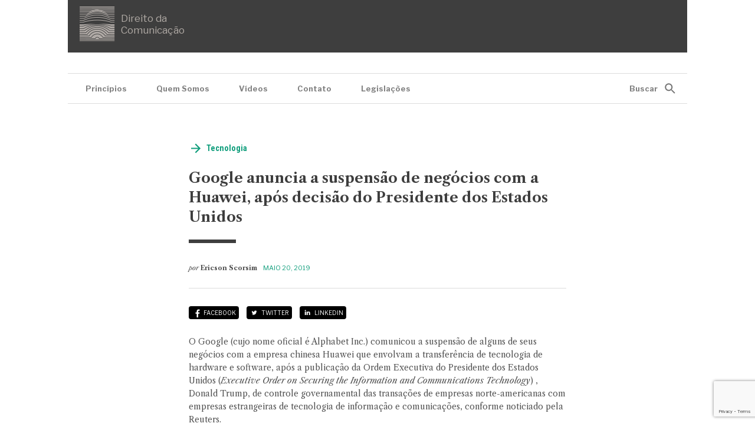

--- FILE ---
content_type: text/html; charset=UTF-8
request_url: https://direitodacomunicacao.com/br/google-anuncia-a-suspensao-de-negocios-com-a-huawei-apos-decisao-do-presidente-dos-estados-unidos/
body_size: 50529
content:
<!DOCTYPE html>
<html lang="pt-BR">
<head>
  <meta name="viewport" content="width=device-width">
  <meta charset="UTF-8">
  <title>Google anuncia a suspensão de negócios com a Huawei, após decisão do Presidente dos Estados Unidos - Portal Direito da Comunicação</title>

  <!-- Global site tag (gtag.js) - Google Analytics -->
  <script async src="https://www.googletagmanager.com/gtag/js?id=UA-127981001-1"></script>
  <script>
    window.dataLayer = window.dataLayer || [];
    function gtag(){dataLayer.push(arguments);}
    gtag('js', new Date());

    gtag('config', 'UA-127981001-1');
  </script>

  <!-- Scripts and Styles -->
  <meta name='robots' content='index, follow, max-image-preview:large, max-snippet:-1, max-video-preview:-1' />

	<!-- This site is optimized with the Yoast SEO plugin v21.2 - https://yoast.com/wordpress/plugins/seo/ -->
	<link rel="canonical" href="https://direitodacomunicacao.com/br/google-anuncia-a-suspensao-de-negocios-com-a-huawei-apos-decisao-do-presidente-dos-estados-unidos/" />
	<meta property="og:locale" content="pt_BR" />
	<meta property="og:type" content="article" />
	<meta property="og:title" content="Google anuncia a suspensão de negócios com a Huawei, após decisão do Presidente dos Estados Unidos - Portal Direito da Comunicação" />
	<meta property="og:description" content="O Google, cujo sistema operacional Android está instalado na grande maioria dos smartphones do mundo, anunciou que cortou as relações com a Huawei. A decisão tem graves consequências para a empresa chinesa, que não poderá oferecer mais o Gmail ou Google Maps em novos aparelhos." />
	<meta property="og:url" content="https://direitodacomunicacao.com/br/google-anuncia-a-suspensao-de-negocios-com-a-huawei-apos-decisao-do-presidente-dos-estados-unidos/" />
	<meta property="og:site_name" content="Portal Direito da Comunicação" />
	<meta property="article:published_time" content="2019-05-20T18:50:10+00:00" />
	<meta property="article:modified_time" content="2020-07-25T04:12:24+00:00" />
	<meta name="author" content="Ericson Scorsim" />
	<meta name="twitter:card" content="summary_large_image" />
	<meta name="twitter:label1" content="Escrito por" />
	<meta name="twitter:data1" content="Ericson Scorsim" />
	<meta name="twitter:label2" content="Est. tempo de leitura" />
	<meta name="twitter:data2" content="2 minutos" />
	<script type="application/ld+json" class="yoast-schema-graph">{"@context":"https://schema.org","@graph":[{"@type":"Article","@id":"https://direitodacomunicacao.com/br/google-anuncia-a-suspensao-de-negocios-com-a-huawei-apos-decisao-do-presidente-dos-estados-unidos/#article","isPartOf":{"@id":"https://direitodacomunicacao.com/br/google-anuncia-a-suspensao-de-negocios-com-a-huawei-apos-decisao-do-presidente-dos-estados-unidos/"},"author":{"name":"Ericson Scorsim","@id":"https://direitodacomunicacao.com/br/#/schema/person/6510b341b0c98bdb9c8017c2768fcce9"},"headline":"Google anuncia a suspensão de negócios com a Huawei, após decisão do Presidente dos Estados Unidos","datePublished":"2019-05-20T18:50:10+00:00","dateModified":"2020-07-25T04:12:24+00:00","mainEntityOfPage":{"@id":"https://direitodacomunicacao.com/br/google-anuncia-a-suspensao-de-negocios-com-a-huawei-apos-decisao-do-presidente-dos-estados-unidos/"},"wordCount":325,"commentCount":0,"publisher":{"@id":"https://direitodacomunicacao.com/br/#organization"},"image":{"@id":"https://direitodacomunicacao.com/br/google-anuncia-a-suspensao-de-negocios-com-a-huawei-apos-decisao-do-presidente-dos-estados-unidos/#primaryimage"},"thumbnailUrl":"","keywords":["Google - China - Huawei - Decreto Trump - EUA"],"articleSection":["Tecnologia"],"inLanguage":"pt-BR","potentialAction":[{"@type":"CommentAction","name":"Comment","target":["https://direitodacomunicacao.com/br/google-anuncia-a-suspensao-de-negocios-com-a-huawei-apos-decisao-do-presidente-dos-estados-unidos/#respond"]}]},{"@type":"WebPage","@id":"https://direitodacomunicacao.com/br/google-anuncia-a-suspensao-de-negocios-com-a-huawei-apos-decisao-do-presidente-dos-estados-unidos/","url":"https://direitodacomunicacao.com/br/google-anuncia-a-suspensao-de-negocios-com-a-huawei-apos-decisao-do-presidente-dos-estados-unidos/","name":"Google anuncia a suspensão de negócios com a Huawei, após decisão do Presidente dos Estados Unidos - Portal Direito da Comunicação","isPartOf":{"@id":"https://direitodacomunicacao.com/br/#website"},"primaryImageOfPage":{"@id":"https://direitodacomunicacao.com/br/google-anuncia-a-suspensao-de-negocios-com-a-huawei-apos-decisao-do-presidente-dos-estados-unidos/#primaryimage"},"image":{"@id":"https://direitodacomunicacao.com/br/google-anuncia-a-suspensao-de-negocios-com-a-huawei-apos-decisao-do-presidente-dos-estados-unidos/#primaryimage"},"thumbnailUrl":"","datePublished":"2019-05-20T18:50:10+00:00","dateModified":"2020-07-25T04:12:24+00:00","breadcrumb":{"@id":"https://direitodacomunicacao.com/br/google-anuncia-a-suspensao-de-negocios-com-a-huawei-apos-decisao-do-presidente-dos-estados-unidos/#breadcrumb"},"inLanguage":"pt-BR","potentialAction":[{"@type":"ReadAction","target":["https://direitodacomunicacao.com/br/google-anuncia-a-suspensao-de-negocios-com-a-huawei-apos-decisao-do-presidente-dos-estados-unidos/"]}]},{"@type":"ImageObject","inLanguage":"pt-BR","@id":"https://direitodacomunicacao.com/br/google-anuncia-a-suspensao-de-negocios-com-a-huawei-apos-decisao-do-presidente-dos-estados-unidos/#primaryimage","url":"","contentUrl":""},{"@type":"BreadcrumbList","@id":"https://direitodacomunicacao.com/br/google-anuncia-a-suspensao-de-negocios-com-a-huawei-apos-decisao-do-presidente-dos-estados-unidos/#breadcrumb","itemListElement":[{"@type":"ListItem","position":1,"name":"Início","item":"https://direitodacomunicacao.com/br/"},{"@type":"ListItem","position":2,"name":"Google anuncia a suspensão de negócios com a Huawei, após decisão do Presidente dos Estados Unidos"}]},{"@type":"WebSite","@id":"https://direitodacomunicacao.com/br/#website","url":"https://direitodacomunicacao.com/br/","name":"Portal Direito da Comunicação","description":"Notícias e artigos","publisher":{"@id":"https://direitodacomunicacao.com/br/#organization"},"potentialAction":[{"@type":"SearchAction","target":{"@type":"EntryPoint","urlTemplate":"https://direitodacomunicacao.com/br/?s={search_term_string}"},"query-input":"required name=search_term_string"}],"inLanguage":"pt-BR"},{"@type":"Organization","@id":"https://direitodacomunicacao.com/br/#organization","name":"Direito da Comunicação","url":"https://direitodacomunicacao.com/br/","logo":{"@type":"ImageObject","inLanguage":"pt-BR","@id":"https://direitodacomunicacao.com/br/#/schema/logo/image/","url":"http://localhost/direitocomunicacao/wp-content/uploads/2020/12/logo.png","contentUrl":"http://localhost/direitocomunicacao/wp-content/uploads/2020/12/logo.png","width":60,"height":60,"caption":"Direito da Comunicação"},"image":{"@id":"https://direitodacomunicacao.com/br/#/schema/logo/image/"}},{"@type":"Person","@id":"https://direitodacomunicacao.com/br/#/schema/person/6510b341b0c98bdb9c8017c2768fcce9","name":"Ericson Scorsim","image":{"@type":"ImageObject","inLanguage":"pt-BR","@id":"https://direitodacomunicacao.com/br/#/schema/person/image/","url":"https://secure.gravatar.com/avatar/67b4d6bdbe4c35c5504a53ce4f0af1be?s=96&d=mm&r=g","contentUrl":"https://secure.gravatar.com/avatar/67b4d6bdbe4c35c5504a53ce4f0af1be?s=96&d=mm&r=g","caption":"Ericson Scorsim"},"url":"https://direitodacomunicacao.com/br/author/ericsonscorsim/"}]}</script>
	<!-- / Yoast SEO plugin. -->


<link rel="alternate" type="application/rss+xml" title="Feed de comentários para Portal Direito da Comunicação &raquo; Google anuncia a suspensão de negócios com a Huawei, após decisão do Presidente dos Estados Unidos" href="https://direitodacomunicacao.com/br/google-anuncia-a-suspensao-de-negocios-com-a-huawei-apos-decisao-do-presidente-dos-estados-unidos/feed/" />
<script type="text/javascript">
window._wpemojiSettings = {"baseUrl":"https:\/\/s.w.org\/images\/core\/emoji\/14.0.0\/72x72\/","ext":".png","svgUrl":"https:\/\/s.w.org\/images\/core\/emoji\/14.0.0\/svg\/","svgExt":".svg","source":{"concatemoji":"https:\/\/direitodacomunicacao.com\/wp-includes\/js\/wp-emoji-release.min.js"}};
/*! This file is auto-generated */
!function(e,a,t){var n,r,o,i=a.createElement("canvas"),p=i.getContext&&i.getContext("2d");function s(e,t){p.clearRect(0,0,i.width,i.height),p.fillText(e,0,0);e=i.toDataURL();return p.clearRect(0,0,i.width,i.height),p.fillText(t,0,0),e===i.toDataURL()}function c(e){var t=a.createElement("script");t.src=e,t.defer=t.type="text/javascript",a.getElementsByTagName("head")[0].appendChild(t)}for(o=Array("flag","emoji"),t.supports={everything:!0,everythingExceptFlag:!0},r=0;r<o.length;r++)t.supports[o[r]]=function(e){if(p&&p.fillText)switch(p.textBaseline="top",p.font="600 32px Arial",e){case"flag":return s("\ud83c\udff3\ufe0f\u200d\u26a7\ufe0f","\ud83c\udff3\ufe0f\u200b\u26a7\ufe0f")?!1:!s("\ud83c\uddfa\ud83c\uddf3","\ud83c\uddfa\u200b\ud83c\uddf3")&&!s("\ud83c\udff4\udb40\udc67\udb40\udc62\udb40\udc65\udb40\udc6e\udb40\udc67\udb40\udc7f","\ud83c\udff4\u200b\udb40\udc67\u200b\udb40\udc62\u200b\udb40\udc65\u200b\udb40\udc6e\u200b\udb40\udc67\u200b\udb40\udc7f");case"emoji":return!s("\ud83e\udef1\ud83c\udffb\u200d\ud83e\udef2\ud83c\udfff","\ud83e\udef1\ud83c\udffb\u200b\ud83e\udef2\ud83c\udfff")}return!1}(o[r]),t.supports.everything=t.supports.everything&&t.supports[o[r]],"flag"!==o[r]&&(t.supports.everythingExceptFlag=t.supports.everythingExceptFlag&&t.supports[o[r]]);t.supports.everythingExceptFlag=t.supports.everythingExceptFlag&&!t.supports.flag,t.DOMReady=!1,t.readyCallback=function(){t.DOMReady=!0},t.supports.everything||(n=function(){t.readyCallback()},a.addEventListener?(a.addEventListener("DOMContentLoaded",n,!1),e.addEventListener("load",n,!1)):(e.attachEvent("onload",n),a.attachEvent("onreadystatechange",function(){"complete"===a.readyState&&t.readyCallback()})),(e=t.source||{}).concatemoji?c(e.concatemoji):e.wpemoji&&e.twemoji&&(c(e.twemoji),c(e.wpemoji)))}(window,document,window._wpemojiSettings);
</script>
<style type="text/css">
img.wp-smiley,
img.emoji {
	display: inline !important;
	border: none !important;
	box-shadow: none !important;
	height: 1em !important;
	width: 1em !important;
	margin: 0 0.07em !important;
	vertical-align: -0.1em !important;
	background: none !important;
	padding: 0 !important;
}
</style>
	<link rel='stylesheet' id='wp-block-library-css' href='https://direitodacomunicacao.com/wp-includes/css/dist/block-library/style.min.css' type='text/css' media='all' />
<link rel='stylesheet' id='classic-theme-styles-css' href='https://direitodacomunicacao.com/wp-includes/css/classic-themes.min.css' type='text/css' media='all' />
<style id='global-styles-inline-css' type='text/css'>
body{--wp--preset--color--black: #000000;--wp--preset--color--cyan-bluish-gray: #abb8c3;--wp--preset--color--white: #ffffff;--wp--preset--color--pale-pink: #f78da7;--wp--preset--color--vivid-red: #cf2e2e;--wp--preset--color--luminous-vivid-orange: #ff6900;--wp--preset--color--luminous-vivid-amber: #fcb900;--wp--preset--color--light-green-cyan: #7bdcb5;--wp--preset--color--vivid-green-cyan: #00d084;--wp--preset--color--pale-cyan-blue: #8ed1fc;--wp--preset--color--vivid-cyan-blue: #0693e3;--wp--preset--color--vivid-purple: #9b51e0;--wp--preset--gradient--vivid-cyan-blue-to-vivid-purple: linear-gradient(135deg,rgba(6,147,227,1) 0%,rgb(155,81,224) 100%);--wp--preset--gradient--light-green-cyan-to-vivid-green-cyan: linear-gradient(135deg,rgb(122,220,180) 0%,rgb(0,208,130) 100%);--wp--preset--gradient--luminous-vivid-amber-to-luminous-vivid-orange: linear-gradient(135deg,rgba(252,185,0,1) 0%,rgba(255,105,0,1) 100%);--wp--preset--gradient--luminous-vivid-orange-to-vivid-red: linear-gradient(135deg,rgba(255,105,0,1) 0%,rgb(207,46,46) 100%);--wp--preset--gradient--very-light-gray-to-cyan-bluish-gray: linear-gradient(135deg,rgb(238,238,238) 0%,rgb(169,184,195) 100%);--wp--preset--gradient--cool-to-warm-spectrum: linear-gradient(135deg,rgb(74,234,220) 0%,rgb(151,120,209) 20%,rgb(207,42,186) 40%,rgb(238,44,130) 60%,rgb(251,105,98) 80%,rgb(254,248,76) 100%);--wp--preset--gradient--blush-light-purple: linear-gradient(135deg,rgb(255,206,236) 0%,rgb(152,150,240) 100%);--wp--preset--gradient--blush-bordeaux: linear-gradient(135deg,rgb(254,205,165) 0%,rgb(254,45,45) 50%,rgb(107,0,62) 100%);--wp--preset--gradient--luminous-dusk: linear-gradient(135deg,rgb(255,203,112) 0%,rgb(199,81,192) 50%,rgb(65,88,208) 100%);--wp--preset--gradient--pale-ocean: linear-gradient(135deg,rgb(255,245,203) 0%,rgb(182,227,212) 50%,rgb(51,167,181) 100%);--wp--preset--gradient--electric-grass: linear-gradient(135deg,rgb(202,248,128) 0%,rgb(113,206,126) 100%);--wp--preset--gradient--midnight: linear-gradient(135deg,rgb(2,3,129) 0%,rgb(40,116,252) 100%);--wp--preset--duotone--dark-grayscale: url('#wp-duotone-dark-grayscale');--wp--preset--duotone--grayscale: url('#wp-duotone-grayscale');--wp--preset--duotone--purple-yellow: url('#wp-duotone-purple-yellow');--wp--preset--duotone--blue-red: url('#wp-duotone-blue-red');--wp--preset--duotone--midnight: url('#wp-duotone-midnight');--wp--preset--duotone--magenta-yellow: url('#wp-duotone-magenta-yellow');--wp--preset--duotone--purple-green: url('#wp-duotone-purple-green');--wp--preset--duotone--blue-orange: url('#wp-duotone-blue-orange');--wp--preset--font-size--small: 13px;--wp--preset--font-size--medium: 20px;--wp--preset--font-size--large: 36px;--wp--preset--font-size--x-large: 42px;--wp--preset--spacing--20: 0.44rem;--wp--preset--spacing--30: 0.67rem;--wp--preset--spacing--40: 1rem;--wp--preset--spacing--50: 1.5rem;--wp--preset--spacing--60: 2.25rem;--wp--preset--spacing--70: 3.38rem;--wp--preset--spacing--80: 5.06rem;--wp--preset--shadow--natural: 6px 6px 9px rgba(0, 0, 0, 0.2);--wp--preset--shadow--deep: 12px 12px 50px rgba(0, 0, 0, 0.4);--wp--preset--shadow--sharp: 6px 6px 0px rgba(0, 0, 0, 0.2);--wp--preset--shadow--outlined: 6px 6px 0px -3px rgba(255, 255, 255, 1), 6px 6px rgba(0, 0, 0, 1);--wp--preset--shadow--crisp: 6px 6px 0px rgba(0, 0, 0, 1);}:where(.is-layout-flex){gap: 0.5em;}body .is-layout-flow > .alignleft{float: left;margin-inline-start: 0;margin-inline-end: 2em;}body .is-layout-flow > .alignright{float: right;margin-inline-start: 2em;margin-inline-end: 0;}body .is-layout-flow > .aligncenter{margin-left: auto !important;margin-right: auto !important;}body .is-layout-constrained > .alignleft{float: left;margin-inline-start: 0;margin-inline-end: 2em;}body .is-layout-constrained > .alignright{float: right;margin-inline-start: 2em;margin-inline-end: 0;}body .is-layout-constrained > .aligncenter{margin-left: auto !important;margin-right: auto !important;}body .is-layout-constrained > :where(:not(.alignleft):not(.alignright):not(.alignfull)){max-width: var(--wp--style--global--content-size);margin-left: auto !important;margin-right: auto !important;}body .is-layout-constrained > .alignwide{max-width: var(--wp--style--global--wide-size);}body .is-layout-flex{display: flex;}body .is-layout-flex{flex-wrap: wrap;align-items: center;}body .is-layout-flex > *{margin: 0;}:where(.wp-block-columns.is-layout-flex){gap: 2em;}.has-black-color{color: var(--wp--preset--color--black) !important;}.has-cyan-bluish-gray-color{color: var(--wp--preset--color--cyan-bluish-gray) !important;}.has-white-color{color: var(--wp--preset--color--white) !important;}.has-pale-pink-color{color: var(--wp--preset--color--pale-pink) !important;}.has-vivid-red-color{color: var(--wp--preset--color--vivid-red) !important;}.has-luminous-vivid-orange-color{color: var(--wp--preset--color--luminous-vivid-orange) !important;}.has-luminous-vivid-amber-color{color: var(--wp--preset--color--luminous-vivid-amber) !important;}.has-light-green-cyan-color{color: var(--wp--preset--color--light-green-cyan) !important;}.has-vivid-green-cyan-color{color: var(--wp--preset--color--vivid-green-cyan) !important;}.has-pale-cyan-blue-color{color: var(--wp--preset--color--pale-cyan-blue) !important;}.has-vivid-cyan-blue-color{color: var(--wp--preset--color--vivid-cyan-blue) !important;}.has-vivid-purple-color{color: var(--wp--preset--color--vivid-purple) !important;}.has-black-background-color{background-color: var(--wp--preset--color--black) !important;}.has-cyan-bluish-gray-background-color{background-color: var(--wp--preset--color--cyan-bluish-gray) !important;}.has-white-background-color{background-color: var(--wp--preset--color--white) !important;}.has-pale-pink-background-color{background-color: var(--wp--preset--color--pale-pink) !important;}.has-vivid-red-background-color{background-color: var(--wp--preset--color--vivid-red) !important;}.has-luminous-vivid-orange-background-color{background-color: var(--wp--preset--color--luminous-vivid-orange) !important;}.has-luminous-vivid-amber-background-color{background-color: var(--wp--preset--color--luminous-vivid-amber) !important;}.has-light-green-cyan-background-color{background-color: var(--wp--preset--color--light-green-cyan) !important;}.has-vivid-green-cyan-background-color{background-color: var(--wp--preset--color--vivid-green-cyan) !important;}.has-pale-cyan-blue-background-color{background-color: var(--wp--preset--color--pale-cyan-blue) !important;}.has-vivid-cyan-blue-background-color{background-color: var(--wp--preset--color--vivid-cyan-blue) !important;}.has-vivid-purple-background-color{background-color: var(--wp--preset--color--vivid-purple) !important;}.has-black-border-color{border-color: var(--wp--preset--color--black) !important;}.has-cyan-bluish-gray-border-color{border-color: var(--wp--preset--color--cyan-bluish-gray) !important;}.has-white-border-color{border-color: var(--wp--preset--color--white) !important;}.has-pale-pink-border-color{border-color: var(--wp--preset--color--pale-pink) !important;}.has-vivid-red-border-color{border-color: var(--wp--preset--color--vivid-red) !important;}.has-luminous-vivid-orange-border-color{border-color: var(--wp--preset--color--luminous-vivid-orange) !important;}.has-luminous-vivid-amber-border-color{border-color: var(--wp--preset--color--luminous-vivid-amber) !important;}.has-light-green-cyan-border-color{border-color: var(--wp--preset--color--light-green-cyan) !important;}.has-vivid-green-cyan-border-color{border-color: var(--wp--preset--color--vivid-green-cyan) !important;}.has-pale-cyan-blue-border-color{border-color: var(--wp--preset--color--pale-cyan-blue) !important;}.has-vivid-cyan-blue-border-color{border-color: var(--wp--preset--color--vivid-cyan-blue) !important;}.has-vivid-purple-border-color{border-color: var(--wp--preset--color--vivid-purple) !important;}.has-vivid-cyan-blue-to-vivid-purple-gradient-background{background: var(--wp--preset--gradient--vivid-cyan-blue-to-vivid-purple) !important;}.has-light-green-cyan-to-vivid-green-cyan-gradient-background{background: var(--wp--preset--gradient--light-green-cyan-to-vivid-green-cyan) !important;}.has-luminous-vivid-amber-to-luminous-vivid-orange-gradient-background{background: var(--wp--preset--gradient--luminous-vivid-amber-to-luminous-vivid-orange) !important;}.has-luminous-vivid-orange-to-vivid-red-gradient-background{background: var(--wp--preset--gradient--luminous-vivid-orange-to-vivid-red) !important;}.has-very-light-gray-to-cyan-bluish-gray-gradient-background{background: var(--wp--preset--gradient--very-light-gray-to-cyan-bluish-gray) !important;}.has-cool-to-warm-spectrum-gradient-background{background: var(--wp--preset--gradient--cool-to-warm-spectrum) !important;}.has-blush-light-purple-gradient-background{background: var(--wp--preset--gradient--blush-light-purple) !important;}.has-blush-bordeaux-gradient-background{background: var(--wp--preset--gradient--blush-bordeaux) !important;}.has-luminous-dusk-gradient-background{background: var(--wp--preset--gradient--luminous-dusk) !important;}.has-pale-ocean-gradient-background{background: var(--wp--preset--gradient--pale-ocean) !important;}.has-electric-grass-gradient-background{background: var(--wp--preset--gradient--electric-grass) !important;}.has-midnight-gradient-background{background: var(--wp--preset--gradient--midnight) !important;}.has-small-font-size{font-size: var(--wp--preset--font-size--small) !important;}.has-medium-font-size{font-size: var(--wp--preset--font-size--medium) !important;}.has-large-font-size{font-size: var(--wp--preset--font-size--large) !important;}.has-x-large-font-size{font-size: var(--wp--preset--font-size--x-large) !important;}
.wp-block-navigation a:where(:not(.wp-element-button)){color: inherit;}
:where(.wp-block-columns.is-layout-flex){gap: 2em;}
.wp-block-pullquote{font-size: 1.5em;line-height: 1.6;}
</style>
<link rel='stylesheet' id='contact-form-7-css' href='https://direitodacomunicacao.com/wp-content/plugins/contact-form-7/includes/css/styles.css' type='text/css' media='all' />
<link rel='stylesheet' id='wp-pagenavi-css' href='https://direitodacomunicacao.com/wp-content/plugins/wp-pagenavi/pagenavi-css.css' type='text/css' media='all' />
<link rel='stylesheet' id='main-style-css' href='https://direitodacomunicacao.com/wp-content/themes/direito-da-comunicacao/style.css' type='text/css' media='all' />
<script type='text/javascript' src='https://direitodacomunicacao.com/wp-includes/js/jquery/jquery.min.js' id='jquery-core-js'></script>
<script type='text/javascript' src='https://direitodacomunicacao.com/wp-includes/js/jquery/jquery-migrate.min.js' id='jquery-migrate-js'></script>
<link rel="https://api.w.org/" href="https://direitodacomunicacao.com/wp-json/" /><link rel="alternate" type="application/json" href="https://direitodacomunicacao.com/wp-json/wp/v2/posts/2530" /><link rel="EditURI" type="application/rsd+xml" title="RSD" href="https://direitodacomunicacao.com/xmlrpc.php?rsd" />
<link rel="wlwmanifest" type="application/wlwmanifest+xml" href="https://direitodacomunicacao.com/wp-includes/wlwmanifest.xml" />

<link rel='shortlink' href='https://direitodacomunicacao.com/?p=2530' />
<link rel="alternate" type="application/json+oembed" href="https://direitodacomunicacao.com/wp-json/oembed/1.0/embed?url=https%3A%2F%2Fdireitodacomunicacao.com%2Fbr%2Fgoogle-anuncia-a-suspensao-de-negocios-com-a-huawei-apos-decisao-do-presidente-dos-estados-unidos%2F" />
<link rel="alternate" type="text/xml+oembed" href="https://direitodacomunicacao.com/wp-json/oembed/1.0/embed?url=https%3A%2F%2Fdireitodacomunicacao.com%2Fbr%2Fgoogle-anuncia-a-suspensao-de-negocios-com-a-huawei-apos-decisao-do-presidente-dos-estados-unidos%2F&#038;format=xml" />

  <link rel="stylesheet" href="https://unpkg.com/swiper@6.0.2/swiper-bundle.min.css">
</head>
<body class="post-template-default single single-post postid-2530 single-format-standard post-google-anuncia-a-suspensao-de-negocios-com-a-huawei-apos-decisao-do-presidente-dos-estados-unidos">

  <!-- Header -->
  <header class="header header--page">

    <!-- Wrapper -->
    <div class="wrap">

      <h1 class="logo">
        <a href="https://direitodacomunicacao.com/br/" title="Portal Direito da Comunicação">
          <img src="https://direitodacomunicacao.com/wp-content/themes/direito-da-comunicacao/images/logo.png" width="60" height="60" alt="Portal Direito da Comunicação">
          Direito da <br>Comunicação
        </a>
      </h1>

      <div class="header__actions">
        <button id="open-search" class="btn btn__search btn__search--mobile">Buscar</button>
        <button id="open-menu" class="btn btn__burger btn__burger--mobile">
          <span class="btn__stripes">
            <span class="btn__stripe"></span>
            <span class="btn__stripe"></span>
            <span class="btn__stripe"></span>
          </span>
        </button>
      </div>

      <!-- <div class="auth">

        <a href="#" title="Fazer login" class="auth__link auth__link--signin">Fazer login</a>
        <a href="#" title="Registrar-se" class="auth__link auth__link--signin">Registrar-se</a>

      </div> -->

    </div>
    <!-- / Wrapper -->

  </header>
  <!-- / Header -->

  <!-- Nav -->
  <nav class="nav">

    <!-- Wrapper -->
    <div class="wrap">

      <div class="nav__menu">
        <ul id="menu-principal" class="menu"><li id="menu-item-3932" class="menu-item menu-item-type-post_type menu-item-object-page menu-item-3932"><a href="https://direitodacomunicacao.com/br/principios-inspiradores/">Princípios</a></li>
<li id="menu-item-3450" class="menu-item menu-item-type-post_type menu-item-object-page menu-item-3450"><a href="https://direitodacomunicacao.com/br/quem-somos/">Quem Somos</a></li>
<li id="menu-item-3451" class="menu-item menu-item-type-post_type menu-item-object-page menu-item-3451"><a href="https://direitodacomunicacao.com/br/videos/">Vídeos</a></li>
<li id="menu-item-3449" class="menu-item menu-item-type-post_type menu-item-object-page menu-item-3449"><a href="https://direitodacomunicacao.com/br/contato/">Contato</a></li>
<li id="menu-item-3931" class="menu-item menu-item-type-post_type menu-item-object-page menu-item-3931"><a href="https://direitodacomunicacao.com/br/legislacao/">Legislações</a></li>
</ul>
        <button type="button" id="btn-search" class="btn btn__search">Buscar</button>
      </div>

    </div>
    <!-- / Wrapper -->

  </nav>
  <!-- / Nav -->

  <!-- Menu Fixed -->
  <div id="header-fixed" class="header-fixed">

  <!-- Wrapper -->
  <div class="wrap">

    <h1 class="logo">
      <a href="https://direitodacomunicacao.com/br" title="Portal Direito da Comunicação">
        <img src="https://direitodacomunicacao.com/wp-content/themes/direito-da-comunicacao/images/logo.png" width="60" height="60" alt="Portal Direito da Comunicação">
      </a>
    </h1>

    <div class="header__actions">
      <button id="open-search-fixed" class="btn btn__search btn__search--fixed">Buscar</button>
      <button id="open-menu-fixed" class="btn btn__burger btn__burger--fixed">
        Menu
        <span class="btn__stripes">
          <span class="btn__stripe"></span>
          <span class="btn__stripe"></span>
          <span class="btn__stripe"></span>
        </span>
      </button>
    </div>

  </div>
  <!-- / Wrapper -->

  <!-- Search Fixed -->
  <div id="search-fixed" class="search-fixed">
      <form method="get" class="searchform" action="https://direitodacomunicacao.com/br/" role="search">

  <div id="form-group" class="searchform__group">

            <div class="searchform__item">
        <div class="searchform__block">
          <input type="text" class="searchform__input" name="s" placeholder="Buscar_" />
          <button type="submit" class="btn searchform__submit">Buscar</button>
        </div>
                  <button type="button" class="btn searchform__close searchform__close--desktop">Fechar</button>
          <button type="button" class="btn searchform__close--fixed">Fechar</button>
              </div>

      
  </div>

</form>
  </div>
  <!-- / Search Fixed -->

</div>
  <!-- / Menu Fixed -->

  <!-- Mobile Nav -->
  <section id="mobile-menu" class="mobile">

    <!-- Header -->
    <header class="mobile__header">

      <h1 class="logo">
        <a href="https://direitodacomunicacao.com/br/" title="Portal Direito da Comunicação">
          <span class="color-a">Portal</span>
          <span class="color-b">Direito da</span>
          <span class="color-c">Comunicação</span>
        </a>
      </h1>

    </header>
    <!-- / Header -->

    <div class="nav__container">
      <div id="close-menu" class="btn btn__burger btn__burger--close">
        <span class="btn__stripes">
          <span class="btn__stripe"></span>
          <span class="btn__stripe"></span>
        </span>
      </div>
    </div>

    <!-- Menus -->
    <div class="menus">

      <div class="menus__Block">

        <h6 class="menus__title">Menu Categorias</h6>

        <ul id="menu-categorias" class="menu"><li id="menu-item-3452" class="menu-item menu-item-type-taxonomy menu-item-object-category menu-item-3452"><a href="https://direitodacomunicacao.com/br/categoria/telecomunicacoes/">Telecomunicações</a></li>
<li id="menu-item-3453" class="menu-item menu-item-type-taxonomy menu-item-object-category menu-item-3453"><a href="https://direitodacomunicacao.com/br/categoria/internet/">Internet</a></li>
<li id="menu-item-3454" class="menu-item menu-item-type-taxonomy menu-item-object-category menu-item-3454"><a href="https://direitodacomunicacao.com/br/categoria/artigos/">Artigos</a></li>
<li id="menu-item-3455" class="menu-item menu-item-type-taxonomy menu-item-object-category current-post-ancestor current-menu-parent current-post-parent menu-item-3455"><a href="https://direitodacomunicacao.com/br/categoria/tecnologia/">Tecnologia</a></li>
<li id="menu-item-3456" class="menu-item menu-item-type-taxonomy menu-item-object-category menu-item-3456"><a href="https://direitodacomunicacao.com/br/categoria/legislacao/">Legislação</a></li>
<li id="menu-item-3457" class="menu-item menu-item-type-taxonomy menu-item-object-category menu-item-3457"><a href="https://direitodacomunicacao.com/br/categoria/tv-e-radio-por-radiodifusao/">TV e Rádio por Radiodifusão</a></li>
<li id="menu-item-3458" class="menu-item menu-item-type-taxonomy menu-item-object-category menu-item-3458"><a href="https://direitodacomunicacao.com/br/categoria/governo/">Governo</a></li>
<li id="menu-item-3459" class="menu-item menu-item-type-taxonomy menu-item-object-category menu-item-3459"><a href="https://direitodacomunicacao.com/br/categoria/setor-publico/">Setor Público</a></li>
<li id="menu-item-3460" class="menu-item menu-item-type-taxonomy menu-item-object-category menu-item-3460"><a href="https://direitodacomunicacao.com/br/categoria/business/">Business</a></li>
</ul>
      </div>

      <div class="menus__Block">

        <h6 class="menus__title">Menu Principal</h6>

        <ul id="menu-principal-1" class="menu"><li class="menu-item menu-item-type-post_type menu-item-object-page menu-item-3932"><a href="https://direitodacomunicacao.com/br/principios-inspiradores/">Princípios</a></li>
<li class="menu-item menu-item-type-post_type menu-item-object-page menu-item-3450"><a href="https://direitodacomunicacao.com/br/quem-somos/">Quem Somos</a></li>
<li class="menu-item menu-item-type-post_type menu-item-object-page menu-item-3451"><a href="https://direitodacomunicacao.com/br/videos/">Vídeos</a></li>
<li class="menu-item menu-item-type-post_type menu-item-object-page menu-item-3449"><a href="https://direitodacomunicacao.com/br/contato/">Contato</a></li>
<li class="menu-item menu-item-type-post_type menu-item-object-page menu-item-3931"><a href="https://direitodacomunicacao.com/br/legislacao/">Legislações</a></li>
</ul>
      </div>

    </div>
    <!-- / Menus -->

    <div class="language">

      <select name="language" id="language" class="language__select">
        <option value="portugues">Português</option>
        <option value="ingles">Inglês</option>
      </select>

    </div>

  </section>
  <!-- / Mobile Nav -->

  
  
  <!-- mfunc wpb_set_post_views($post_id); --><!-- /mfunc -->

  <!-- Main -->
  <main class="main">

    <!-- Search -->
    <section id="search" class="searchbox ">

  <!-- Wrapper -->
  <div class="wrap">
    <form method="get" class="searchform" action="https://direitodacomunicacao.com/br/" role="search">

  <div id="form-group" class="searchform__group">

            <div class="searchform__item">
        <div class="searchform__block">
          <input type="text" class="searchform__input" name="s" placeholder="Buscar_" />
          <button type="submit" class="btn searchform__submit">Buscar</button>
        </div>
                  <button type="button" class="btn searchform__close searchform__close--desktop">Fechar</button>
          <button type="button" class="btn searchform__close--fixed">Fechar</button>
              </div>

      
  </div>

</form>
  </div>
  <!-- / Wrapper -->

</section>
    <!-- / Search -->

    <!-- Single Article -->
    <section class="intro">

      <!-- Wrapper -->
      <div class="wrap">

        <!-- news -->
        <section class="news">

          <div class="news__container">

            <div title="Título em destaque da matéria sem palavras extensas demais e com até noventa caracteres" class="news__item news__item--main">

              <div class="news__header">
                <h5 class="category__tag category__tag--single">
                  <a href="" title="Categoria">Tecnologia</a>
                </h5>
                <h3 class="news__title">
                  Google anuncia a suspensão de negócios com a Huawei, após decisão do Presidente dos Estados Unidos                </h3>
                                <div class="author">
                  <p><em>por</em> <strong>Ericson Scorsim</strong></p>
                  <p class="date">maio 20, 2019</p>
                </div>
              </div>
              <div class="share">
                <a href="#" class="share__anchor share__anchor--facebook" data-share data-share-facebook data-share-facebook-url="https://direitodacomunicacao.com/br/google-anuncia-a-suspensao-de-negocios-com-a-huawei-apos-decisao-do-presidente-dos-estados-unidos/">Facebook</a>
                <a href="#" class="share__anchor share__anchor--twitter" data-share data-share-twitter data-share-twitter-url="https://direitodacomunicacao.com/br/google-anuncia-a-suspensao-de-negocios-com-a-huawei-apos-decisao-do-presidente-dos-estados-unidos/" data-share-twitter-title="Google anuncia a suspensão de negócios com a Huawei, após decisão do Presidente dos Estados Unidos" data-share-twitter-via="ComunicacaoDa">Twitter</a>
                <a href="#" class="share__anchor share__anchor--linkedin" data-share data-share-linkedin data-share-linkedin-url="https://direitodacomunicacao.com/br/google-anuncia-a-suspensao-de-negocios-com-a-huawei-apos-decisao-do-presidente-dos-estados-unidos/" data-share-linkedin-title="Google anuncia a suspensão de negócios com a Huawei, após decisão do Presidente dos Estados Unidos" data-share-linkedin-summary="<p>O Google, cujo sistema operacional Android está instalado na grande maioria dos smartphones do mundo, anunciou que cortou as relações com a Huawei. A decisão tem graves consequências para a empresa chinesa, que não poderá oferecer mais o Gmail ou Google Maps em novos aparelhos.</p>
" data-share-linkedin-source="Google anuncia a suspensão de negócios com a Huawei, após decisão do Presidente dos Estados Unidos">LinkedIn</a>
              </div>
              <div class="news__content">
                <p>O Google (cujo nome oficial é Alphabet Inc.) comunicou a suspensão de alguns de seus negócios com a empresa chinesa Huawei que envolvam a transferência de tecnologia de hardware e software, após a publicação da Ordem Executiva do Presidente dos Estados Unidos (<em>Executive Order on Securing the Information and Communications Technology</em>) , Donald Trump, de controle governamental das transações de empresas norte-americanas com empresas estrangeiras de tecnologia de informação e comunicações, conforme noticiado pela Reuters.</p>
<p>O governo norte-americano preparou uma lista de empresas (black list) alvo das proibições de transações comerciais entre fornecedores norte-americanos e a fabricante Huawei. Em síntese, o foco do controle governamental é a cadeia de fornecedores de hardware e software da Huawei. À exceção desta restrição, o Google dispõe-se a fornecer apenas acesso ao software Android apenas na versão de código aberto.  Portando, software proprietário do Google não poderá ser objeto de licenciamento do Google para a Huawei.</p>
<p>&nbsp;</p>
<p><strong>Graves implicações</strong></p>
<p>&nbsp;</p>
<p>Deste modo, futuras versões do software Android não poderão ser utilizadas pela Huawei. Assim, na prática os usuários de smartphone Android não terão acesso aos serviços populares como Google Play Store, Google Maps, Gmail, bem como a plataforma de vídeos YouTube. A decisão do governo norte-americano também atinge outras empresas norte-americanas como Intel (fornecedora de chips para empresa chinesa), Qualcomm (fornecedora de processadores e modems), entre outras. A  decisão dos EUA  causa o risco  de atrasar o desenvolvimento da tecnologia de rede de comunicações  sem fio de quinta geração (5G). O tema insere-se no contexto da guerra comercial entre os Estados Unidos e a China pela liderança tecnológica mundial, no setor das redes 5G e inteligência artificial.</p>

              </div>
            </div>

          </div>

        </section>
        <!-- / news -->

      </div>
      <!-- / Wrapper -->

    </section>
    <!-- / Single Article -->


    <!-- Relationship -->
    
          <section class="relationship">

        <!-- Wrapper -->
        <div class="wrap">

          <h6 class="relationship__title">Conteúdo relacionado:</h6>

          <div class="relationship__container">

                          <div class="relation">
                <h3 class="relation__title">
                  <a href="https://direitodacomunicacao.com/br/ebook-kindle-movimento-antirruidos-e-contra-poluicao-ambiental-sonoraebook-kindle/" title="Ebook Kindle: Movimento Antirruídos e contra Poluição Ambiental SonoraEbook Kindle:">Ebook Kindle: Movimento Antirruídos e contra Poluição Ambiental SonoraEbook Kindle:</a>
                </h3>
                <p class="date">out 02, 2023</p>
              </div>
                          <div class="relation">
                <h3 class="relation__title">
                  <a href="https://direitodacomunicacao.com/br/areas-residenciais-contaminadas-por-ruidos-e-poluicao-ambiental-sonora-instrumentos-de-prevencao-de-reparacao/" title="Áreas residenciais contaminadas por ruídos e poluição ambiental sonora: instrumentos de prevenção de reparação">Áreas residenciais contaminadas por ruídos e poluição ambiental sonora: instrumentos de prevenção de reparação</a>
                </h3>
                <p class="date">ago 22, 2023</p>
              </div>
                          <div class="relation">
                <h3 class="relation__title">
                  <a href="https://direitodacomunicacao.com/br/newsletter-direito-da-comunicacao-edicao-especial-do-mes-do-meio-ambiente-junho-2023-esta-disponivel/" title="Newsletter Direito da Comunicação – Edição especial do mês do meio ambiente &#8211; Junho/2023 está disponível">Newsletter Direito da Comunicação – Edição especial do mês do meio ambiente &#8211; Junho/2023 está disponível</a>
                </h3>
                <p class="date">jun 30, 2023</p>
              </div>
                          <div class="relation">
                <h3 class="relation__title">
                  <a href="https://direitodacomunicacao.com/br/ebook-condominios-inteligentes-saudaveis-e-sustentaveis/" title="Ebook Condomínios inteligentes, saudáveis e sustentáveis">Ebook Condomínios inteligentes, saudáveis e sustentáveis</a>
                </h3>
                <p class="date">maio 24, 2023</p>
              </div>
                          <div class="relation">
                <h3 class="relation__title">
                  <a href="https://direitodacomunicacao.com/br/newsletter-direito-da-comunicacao-edicao-do-mes-de-abril-2023-esta-disponivel/" title="Newsletter Direito da Comunicação – Edição do mês de Abril/2023 está disponível">Newsletter Direito da Comunicação – Edição do mês de Abril/2023 está disponível</a>
                </h3>
                <p class="date">abr 28, 2023</p>
              </div>
                          <div class="relation">
                <h3 class="relation__title">
                  <a href="https://direitodacomunicacao.com/br/sustentabilidade-ambiental-acustica-deveres-e-obrigacoes-dos-condominios-residenciais/" title="Sustentabilidade Ambiental Acústica &#8211; Deveres e obrigações dos condomínios residenciais">Sustentabilidade Ambiental Acústica &#8211; Deveres e obrigações dos condomínios residenciais</a>
                </h3>
                <p class="date">abr 25, 2023</p>
              </div>
            
          </div>

        </div>
        <!-- / Wrapper -->

      </section>
    
      <!-- Relationship -->

    <div class="newsletter">

      
<div class="wpcf7 no-js" id="wpcf7-f7-p2530-o1" lang="pt-BR" dir="ltr">
<div class="screen-reader-response"><p role="status" aria-live="polite" aria-atomic="true"></p> <ul></ul></div>
<form action="/br/google-anuncia-a-suspensao-de-negocios-com-a-huawei-apos-decisao-do-presidente-dos-estados-unidos/#wpcf7-f7-p2530-o1" method="post" class="wpcf7-form init" aria-label="Formulários de contato" novalidate="novalidate" data-status="init">
<div style="display: none;">
<input type="hidden" name="_wpcf7" value="7" />
<input type="hidden" name="_wpcf7_version" value="5.7.6" />
<input type="hidden" name="_wpcf7_locale" value="pt_BR" />
<input type="hidden" name="_wpcf7_unit_tag" value="wpcf7-f7-p2530-o1" />
<input type="hidden" name="_wpcf7_container_post" value="2530" />
<input type="hidden" name="_wpcf7_posted_data_hash" value="" />
<input type="hidden" name="_wpcf7_recaptcha_response" value="" />
</div>
<div class="newsletter__content">
	<h4 class="newsletter__title">Inscrição Newsletter
	</h4>
	<h6 class="newsletter__portal">Direito da Comunicação
	</h6>
</div>
<div class="newsletter__form">
	<p><span class="wpcf7-form-control-wrap" data-name="email"><input size="40" class="wpcf7-form-control wpcf7-text wpcf7-email wpcf7-validates-as-required wpcf7-validates-as-email newsletter__input" id="newsletter-email" aria-required="true" aria-invalid="false" placeholder="E-mail" value="" type="email" name="email" /></span><br />
<input class="wpcf7-form-control has-spinner wpcf7-submit newsletter__submit" id="newsletter-submit" type="submit" value="Enviar" />
	</p>
</div><div class="wpcf7-response-output" aria-hidden="true"></div>
</form>
</div>

    </div>

  </main>
  <!-- / Main -->


<!-- Footer -->
<footer class="footer">

  <!-- Wrapper -->
  <div class="wrap">

    <h1 class="footer__logo">
      <a href="https://direitodacomunicacao.com/br/" title="Portal Direito da Comunicação">
        <img src="https://direitodacomunicacao.com/wp-content/themes/direito-da-comunicacao/images/logo.png" width="60" height="60" alt="Portal Direito da Comunicação">
        Portal <br>Direito da <br>Comunicação
      </a>
    </h1>

    <nav class="footer__nav">

      <ul id="menu-principal-2" class="menu"><li class="menu-item menu-item-type-post_type menu-item-object-page menu-item-3932"><a href="https://direitodacomunicacao.com/br/principios-inspiradores/">Princípios</a></li>
<li class="menu-item menu-item-type-post_type menu-item-object-page menu-item-3450"><a href="https://direitodacomunicacao.com/br/quem-somos/">Quem Somos</a></li>
<li class="menu-item menu-item-type-post_type menu-item-object-page menu-item-3451"><a href="https://direitodacomunicacao.com/br/videos/">Vídeos</a></li>
<li class="menu-item menu-item-type-post_type menu-item-object-page menu-item-3449"><a href="https://direitodacomunicacao.com/br/contato/">Contato</a></li>
<li class="menu-item menu-item-type-post_type menu-item-object-page menu-item-3931"><a href="https://direitodacomunicacao.com/br/legislacao/">Legislações</a></li>
</ul>
      <ul id="menu-categorias-1" class="menu"><li class="menu-item menu-item-type-taxonomy menu-item-object-category menu-item-3452"><a href="https://direitodacomunicacao.com/br/categoria/telecomunicacoes/">Telecomunicações</a></li>
<li class="menu-item menu-item-type-taxonomy menu-item-object-category menu-item-3453"><a href="https://direitodacomunicacao.com/br/categoria/internet/">Internet</a></li>
<li class="menu-item menu-item-type-taxonomy menu-item-object-category menu-item-3454"><a href="https://direitodacomunicacao.com/br/categoria/artigos/">Artigos</a></li>
<li class="menu-item menu-item-type-taxonomy menu-item-object-category current-post-ancestor current-menu-parent current-post-parent menu-item-3455"><a href="https://direitodacomunicacao.com/br/categoria/tecnologia/">Tecnologia</a></li>
<li class="menu-item menu-item-type-taxonomy menu-item-object-category menu-item-3456"><a href="https://direitodacomunicacao.com/br/categoria/legislacao/">Legislação</a></li>
<li class="menu-item menu-item-type-taxonomy menu-item-object-category menu-item-3457"><a href="https://direitodacomunicacao.com/br/categoria/tv-e-radio-por-radiodifusao/">TV e Rádio por Radiodifusão</a></li>
<li class="menu-item menu-item-type-taxonomy menu-item-object-category menu-item-3458"><a href="https://direitodacomunicacao.com/br/categoria/governo/">Governo</a></li>
<li class="menu-item menu-item-type-taxonomy menu-item-object-category menu-item-3459"><a href="https://direitodacomunicacao.com/br/categoria/setor-publico/">Setor Público</a></li>
<li class="menu-item menu-item-type-taxonomy menu-item-object-category menu-item-3460"><a href="https://direitodacomunicacao.com/br/categoria/business/">Business</a></li>
</ul>
    </nav>

  </div>
  <!-- / Wrapper -->

  <!-- Copyright -->
  <div class="copyright">


    <nav class="copyright__menu">
      <div class="wrap">
        <ul id="menu-institucional" class="menu"><li id="menu-item-3461" class="menu-item menu-item-type-post_type menu-item-object-page menu-item-3461"><a href="https://direitodacomunicacao.com/br/termos-de-servico/">Termos de serviço</a></li>
</ul>      </div>
    </nav>

          <div class="copyright__content">
        <div class="wrap">
          <p>Todos os direitos reservados. Os conteúdos não podem ser publicados, transmitidos, reescritos ou redistribuídos, sem autorização expressa do gestor do Portal.</p>
        </div>
      </div>
    
  </div>
  <!-- / Copyright -->

  <button id="scrolltop" class="scrolltop"></button>

</footer>
<!-- / Footer -->

<!-- Scripts -->
<script type='text/javascript' src='https://direitodacomunicacao.com/wp-content/plugins/contact-form-7/includes/swv/js/index.js' id='swv-js'></script>
<script type='text/javascript' id='contact-form-7-js-extra'>
/* <![CDATA[ */
var wpcf7 = {"api":{"root":"https:\/\/direitodacomunicacao.com\/wp-json\/","namespace":"contact-form-7\/v1"}};
/* ]]> */
</script>
<script type='text/javascript' src='https://direitodacomunicacao.com/wp-content/plugins/contact-form-7/includes/js/index.js' id='contact-form-7-js'></script>
<script type='text/javascript' src='https://direitodacomunicacao.com/wp-content/themes/direito-da-comunicacao/js/main.js' id='main-script-js'></script>
<script type='text/javascript' id='ajax-js-extra'>
/* <![CDATA[ */
var wpAjax = {"ajaxUrl":"https:\/\/direitodacomunicacao.com\/wp-admin\/admin-ajax.php"};
/* ]]> */
</script>
<script type='text/javascript' src='https://direitodacomunicacao.com/wp-content/themes/direito-da-comunicacao/js/main.js' id='ajax-js'></script>
<script type='text/javascript' src='https://www.google.com/recaptcha/api.js?render=6LcuFdQaAAAAAIWpEh6NVTYd2jmzo2jKGJ_O9uf7&#038;ver=3.0' id='google-recaptcha-js'></script>
<script type='text/javascript' src='https://direitodacomunicacao.com/wp-includes/js/dist/vendor/wp-polyfill-inert.min.js' id='wp-polyfill-inert-js'></script>
<script type='text/javascript' src='https://direitodacomunicacao.com/wp-includes/js/dist/vendor/regenerator-runtime.min.js' id='regenerator-runtime-js'></script>
<script type='text/javascript' src='https://direitodacomunicacao.com/wp-includes/js/dist/vendor/wp-polyfill.min.js' id='wp-polyfill-js'></script>
<script type='text/javascript' id='wpcf7-recaptcha-js-extra'>
/* <![CDATA[ */
var wpcf7_recaptcha = {"sitekey":"6LcuFdQaAAAAAIWpEh6NVTYd2jmzo2jKGJ_O9uf7","actions":{"homepage":"homepage","contactform":"contactform"}};
/* ]]> */
</script>
<script type='text/javascript' src='https://direitodacomunicacao.com/wp-content/plugins/contact-form-7/modules/recaptcha/index.js' id='wpcf7-recaptcha-js'></script>

<script type="text/javascript">
  // Search box
  const btnSearch = document.getElementById('btn-search');
  const btnSearchMobile = document.getElementById('open-search');
  const btnSearchFixed = document.getElementById('open-search-fixed');
  const btnSearchClose = document.querySelectorAll('.searchform__close');
  const btnSearchCloseFixed = document.querySelector('.searchform__close--fixed');
  const formSearch = document.getElementById('search');
  const formSearchFixed = document.getElementById('search-fixed');



  if(btnSearchMobile) {
    btnSearchMobile.addEventListener('click', () => {
      btnSearchMobile.classList.toggle('btn__search--active');
      formSearch.classList.toggle('searchbox--active');
    });
  }

  if(btnSearchFixed) {
    btnSearchFixed.addEventListener('click', () => {
      btnSearchFixed.classList.toggle('btn__search--active');
      formSearchFixed.classList.toggle('search-fixed--active');
    });
  }

  if (btnSearch) {
    btnSearch.addEventListener('click', () => {
      btnSearch.classList.toggle('btn__search--active');
      formSearch.classList.toggle('searchbox--active');
    });
  }

  if(btnSearchClose) {

    for (const button of btnSearchClose) {
      button.addEventListener('click', () => {
      btnSearch.classList.remove('btn__search--active');
      btnSearchMobile.classList.remove('btn__search--active');
      btnSearchFixed.classList.remove('btn__search--active');
      formSearch.classList.remove('searchbox--active');
      })
    }
  }

  if(btnSearchCloseFixed) {
    btnSearchCloseFixed.addEventListener('click', () => {
      btnSearch.classList.remove('btn__search--active');
      btnSearchMobile.classList.remove('btn__search--active');
      btnSearchFixed.classList.remove('btn__search--active');
      formSearchFixed.classList.toggle('search-fixed--active');
    })
  }
</script>

<script src="https://unpkg.com/swiper@6.0.2/swiper-bundle.min.js" type="text/javascript"></script>


<link href="https://fonts.googleapis.com/css2?family=Libre+Franklin:ital,wght@0,100;0,200;0,300;0,400;0,500;0,600;0,700;0,800;0,900;1,100;1,200;1,300;1,400;1,500;1,600;1,700;1,800;1,900&display=swap" rel="stylesheet">
<link href="https://fonts.googleapis.com/css2?family=Roboto+Condensed:ital,wght@0,300;0,400;0,700;1,300;1,400;1,700&display=swap" rel="stylesheet">
<link href="https://fonts.googleapis.com/css2?family=Libre+Caslon+Text:ital,wght@0,400;0,700;1,400&display=swap" rel="stylesheet">

</body>
</html>


--- FILE ---
content_type: text/html; charset=utf-8
request_url: https://www.google.com/recaptcha/api2/anchor?ar=1&k=6LcuFdQaAAAAAIWpEh6NVTYd2jmzo2jKGJ_O9uf7&co=aHR0cHM6Ly9kaXJlaXRvZGFjb211bmljYWNhby5jb206NDQz&hl=en&v=PoyoqOPhxBO7pBk68S4YbpHZ&size=invisible&anchor-ms=20000&execute-ms=30000&cb=mbq1gw4v5cuu
body_size: 48641
content:
<!DOCTYPE HTML><html dir="ltr" lang="en"><head><meta http-equiv="Content-Type" content="text/html; charset=UTF-8">
<meta http-equiv="X-UA-Compatible" content="IE=edge">
<title>reCAPTCHA</title>
<style type="text/css">
/* cyrillic-ext */
@font-face {
  font-family: 'Roboto';
  font-style: normal;
  font-weight: 400;
  font-stretch: 100%;
  src: url(//fonts.gstatic.com/s/roboto/v48/KFO7CnqEu92Fr1ME7kSn66aGLdTylUAMa3GUBHMdazTgWw.woff2) format('woff2');
  unicode-range: U+0460-052F, U+1C80-1C8A, U+20B4, U+2DE0-2DFF, U+A640-A69F, U+FE2E-FE2F;
}
/* cyrillic */
@font-face {
  font-family: 'Roboto';
  font-style: normal;
  font-weight: 400;
  font-stretch: 100%;
  src: url(//fonts.gstatic.com/s/roboto/v48/KFO7CnqEu92Fr1ME7kSn66aGLdTylUAMa3iUBHMdazTgWw.woff2) format('woff2');
  unicode-range: U+0301, U+0400-045F, U+0490-0491, U+04B0-04B1, U+2116;
}
/* greek-ext */
@font-face {
  font-family: 'Roboto';
  font-style: normal;
  font-weight: 400;
  font-stretch: 100%;
  src: url(//fonts.gstatic.com/s/roboto/v48/KFO7CnqEu92Fr1ME7kSn66aGLdTylUAMa3CUBHMdazTgWw.woff2) format('woff2');
  unicode-range: U+1F00-1FFF;
}
/* greek */
@font-face {
  font-family: 'Roboto';
  font-style: normal;
  font-weight: 400;
  font-stretch: 100%;
  src: url(//fonts.gstatic.com/s/roboto/v48/KFO7CnqEu92Fr1ME7kSn66aGLdTylUAMa3-UBHMdazTgWw.woff2) format('woff2');
  unicode-range: U+0370-0377, U+037A-037F, U+0384-038A, U+038C, U+038E-03A1, U+03A3-03FF;
}
/* math */
@font-face {
  font-family: 'Roboto';
  font-style: normal;
  font-weight: 400;
  font-stretch: 100%;
  src: url(//fonts.gstatic.com/s/roboto/v48/KFO7CnqEu92Fr1ME7kSn66aGLdTylUAMawCUBHMdazTgWw.woff2) format('woff2');
  unicode-range: U+0302-0303, U+0305, U+0307-0308, U+0310, U+0312, U+0315, U+031A, U+0326-0327, U+032C, U+032F-0330, U+0332-0333, U+0338, U+033A, U+0346, U+034D, U+0391-03A1, U+03A3-03A9, U+03B1-03C9, U+03D1, U+03D5-03D6, U+03F0-03F1, U+03F4-03F5, U+2016-2017, U+2034-2038, U+203C, U+2040, U+2043, U+2047, U+2050, U+2057, U+205F, U+2070-2071, U+2074-208E, U+2090-209C, U+20D0-20DC, U+20E1, U+20E5-20EF, U+2100-2112, U+2114-2115, U+2117-2121, U+2123-214F, U+2190, U+2192, U+2194-21AE, U+21B0-21E5, U+21F1-21F2, U+21F4-2211, U+2213-2214, U+2216-22FF, U+2308-230B, U+2310, U+2319, U+231C-2321, U+2336-237A, U+237C, U+2395, U+239B-23B7, U+23D0, U+23DC-23E1, U+2474-2475, U+25AF, U+25B3, U+25B7, U+25BD, U+25C1, U+25CA, U+25CC, U+25FB, U+266D-266F, U+27C0-27FF, U+2900-2AFF, U+2B0E-2B11, U+2B30-2B4C, U+2BFE, U+3030, U+FF5B, U+FF5D, U+1D400-1D7FF, U+1EE00-1EEFF;
}
/* symbols */
@font-face {
  font-family: 'Roboto';
  font-style: normal;
  font-weight: 400;
  font-stretch: 100%;
  src: url(//fonts.gstatic.com/s/roboto/v48/KFO7CnqEu92Fr1ME7kSn66aGLdTylUAMaxKUBHMdazTgWw.woff2) format('woff2');
  unicode-range: U+0001-000C, U+000E-001F, U+007F-009F, U+20DD-20E0, U+20E2-20E4, U+2150-218F, U+2190, U+2192, U+2194-2199, U+21AF, U+21E6-21F0, U+21F3, U+2218-2219, U+2299, U+22C4-22C6, U+2300-243F, U+2440-244A, U+2460-24FF, U+25A0-27BF, U+2800-28FF, U+2921-2922, U+2981, U+29BF, U+29EB, U+2B00-2BFF, U+4DC0-4DFF, U+FFF9-FFFB, U+10140-1018E, U+10190-1019C, U+101A0, U+101D0-101FD, U+102E0-102FB, U+10E60-10E7E, U+1D2C0-1D2D3, U+1D2E0-1D37F, U+1F000-1F0FF, U+1F100-1F1AD, U+1F1E6-1F1FF, U+1F30D-1F30F, U+1F315, U+1F31C, U+1F31E, U+1F320-1F32C, U+1F336, U+1F378, U+1F37D, U+1F382, U+1F393-1F39F, U+1F3A7-1F3A8, U+1F3AC-1F3AF, U+1F3C2, U+1F3C4-1F3C6, U+1F3CA-1F3CE, U+1F3D4-1F3E0, U+1F3ED, U+1F3F1-1F3F3, U+1F3F5-1F3F7, U+1F408, U+1F415, U+1F41F, U+1F426, U+1F43F, U+1F441-1F442, U+1F444, U+1F446-1F449, U+1F44C-1F44E, U+1F453, U+1F46A, U+1F47D, U+1F4A3, U+1F4B0, U+1F4B3, U+1F4B9, U+1F4BB, U+1F4BF, U+1F4C8-1F4CB, U+1F4D6, U+1F4DA, U+1F4DF, U+1F4E3-1F4E6, U+1F4EA-1F4ED, U+1F4F7, U+1F4F9-1F4FB, U+1F4FD-1F4FE, U+1F503, U+1F507-1F50B, U+1F50D, U+1F512-1F513, U+1F53E-1F54A, U+1F54F-1F5FA, U+1F610, U+1F650-1F67F, U+1F687, U+1F68D, U+1F691, U+1F694, U+1F698, U+1F6AD, U+1F6B2, U+1F6B9-1F6BA, U+1F6BC, U+1F6C6-1F6CF, U+1F6D3-1F6D7, U+1F6E0-1F6EA, U+1F6F0-1F6F3, U+1F6F7-1F6FC, U+1F700-1F7FF, U+1F800-1F80B, U+1F810-1F847, U+1F850-1F859, U+1F860-1F887, U+1F890-1F8AD, U+1F8B0-1F8BB, U+1F8C0-1F8C1, U+1F900-1F90B, U+1F93B, U+1F946, U+1F984, U+1F996, U+1F9E9, U+1FA00-1FA6F, U+1FA70-1FA7C, U+1FA80-1FA89, U+1FA8F-1FAC6, U+1FACE-1FADC, U+1FADF-1FAE9, U+1FAF0-1FAF8, U+1FB00-1FBFF;
}
/* vietnamese */
@font-face {
  font-family: 'Roboto';
  font-style: normal;
  font-weight: 400;
  font-stretch: 100%;
  src: url(//fonts.gstatic.com/s/roboto/v48/KFO7CnqEu92Fr1ME7kSn66aGLdTylUAMa3OUBHMdazTgWw.woff2) format('woff2');
  unicode-range: U+0102-0103, U+0110-0111, U+0128-0129, U+0168-0169, U+01A0-01A1, U+01AF-01B0, U+0300-0301, U+0303-0304, U+0308-0309, U+0323, U+0329, U+1EA0-1EF9, U+20AB;
}
/* latin-ext */
@font-face {
  font-family: 'Roboto';
  font-style: normal;
  font-weight: 400;
  font-stretch: 100%;
  src: url(//fonts.gstatic.com/s/roboto/v48/KFO7CnqEu92Fr1ME7kSn66aGLdTylUAMa3KUBHMdazTgWw.woff2) format('woff2');
  unicode-range: U+0100-02BA, U+02BD-02C5, U+02C7-02CC, U+02CE-02D7, U+02DD-02FF, U+0304, U+0308, U+0329, U+1D00-1DBF, U+1E00-1E9F, U+1EF2-1EFF, U+2020, U+20A0-20AB, U+20AD-20C0, U+2113, U+2C60-2C7F, U+A720-A7FF;
}
/* latin */
@font-face {
  font-family: 'Roboto';
  font-style: normal;
  font-weight: 400;
  font-stretch: 100%;
  src: url(//fonts.gstatic.com/s/roboto/v48/KFO7CnqEu92Fr1ME7kSn66aGLdTylUAMa3yUBHMdazQ.woff2) format('woff2');
  unicode-range: U+0000-00FF, U+0131, U+0152-0153, U+02BB-02BC, U+02C6, U+02DA, U+02DC, U+0304, U+0308, U+0329, U+2000-206F, U+20AC, U+2122, U+2191, U+2193, U+2212, U+2215, U+FEFF, U+FFFD;
}
/* cyrillic-ext */
@font-face {
  font-family: 'Roboto';
  font-style: normal;
  font-weight: 500;
  font-stretch: 100%;
  src: url(//fonts.gstatic.com/s/roboto/v48/KFO7CnqEu92Fr1ME7kSn66aGLdTylUAMa3GUBHMdazTgWw.woff2) format('woff2');
  unicode-range: U+0460-052F, U+1C80-1C8A, U+20B4, U+2DE0-2DFF, U+A640-A69F, U+FE2E-FE2F;
}
/* cyrillic */
@font-face {
  font-family: 'Roboto';
  font-style: normal;
  font-weight: 500;
  font-stretch: 100%;
  src: url(//fonts.gstatic.com/s/roboto/v48/KFO7CnqEu92Fr1ME7kSn66aGLdTylUAMa3iUBHMdazTgWw.woff2) format('woff2');
  unicode-range: U+0301, U+0400-045F, U+0490-0491, U+04B0-04B1, U+2116;
}
/* greek-ext */
@font-face {
  font-family: 'Roboto';
  font-style: normal;
  font-weight: 500;
  font-stretch: 100%;
  src: url(//fonts.gstatic.com/s/roboto/v48/KFO7CnqEu92Fr1ME7kSn66aGLdTylUAMa3CUBHMdazTgWw.woff2) format('woff2');
  unicode-range: U+1F00-1FFF;
}
/* greek */
@font-face {
  font-family: 'Roboto';
  font-style: normal;
  font-weight: 500;
  font-stretch: 100%;
  src: url(//fonts.gstatic.com/s/roboto/v48/KFO7CnqEu92Fr1ME7kSn66aGLdTylUAMa3-UBHMdazTgWw.woff2) format('woff2');
  unicode-range: U+0370-0377, U+037A-037F, U+0384-038A, U+038C, U+038E-03A1, U+03A3-03FF;
}
/* math */
@font-face {
  font-family: 'Roboto';
  font-style: normal;
  font-weight: 500;
  font-stretch: 100%;
  src: url(//fonts.gstatic.com/s/roboto/v48/KFO7CnqEu92Fr1ME7kSn66aGLdTylUAMawCUBHMdazTgWw.woff2) format('woff2');
  unicode-range: U+0302-0303, U+0305, U+0307-0308, U+0310, U+0312, U+0315, U+031A, U+0326-0327, U+032C, U+032F-0330, U+0332-0333, U+0338, U+033A, U+0346, U+034D, U+0391-03A1, U+03A3-03A9, U+03B1-03C9, U+03D1, U+03D5-03D6, U+03F0-03F1, U+03F4-03F5, U+2016-2017, U+2034-2038, U+203C, U+2040, U+2043, U+2047, U+2050, U+2057, U+205F, U+2070-2071, U+2074-208E, U+2090-209C, U+20D0-20DC, U+20E1, U+20E5-20EF, U+2100-2112, U+2114-2115, U+2117-2121, U+2123-214F, U+2190, U+2192, U+2194-21AE, U+21B0-21E5, U+21F1-21F2, U+21F4-2211, U+2213-2214, U+2216-22FF, U+2308-230B, U+2310, U+2319, U+231C-2321, U+2336-237A, U+237C, U+2395, U+239B-23B7, U+23D0, U+23DC-23E1, U+2474-2475, U+25AF, U+25B3, U+25B7, U+25BD, U+25C1, U+25CA, U+25CC, U+25FB, U+266D-266F, U+27C0-27FF, U+2900-2AFF, U+2B0E-2B11, U+2B30-2B4C, U+2BFE, U+3030, U+FF5B, U+FF5D, U+1D400-1D7FF, U+1EE00-1EEFF;
}
/* symbols */
@font-face {
  font-family: 'Roboto';
  font-style: normal;
  font-weight: 500;
  font-stretch: 100%;
  src: url(//fonts.gstatic.com/s/roboto/v48/KFO7CnqEu92Fr1ME7kSn66aGLdTylUAMaxKUBHMdazTgWw.woff2) format('woff2');
  unicode-range: U+0001-000C, U+000E-001F, U+007F-009F, U+20DD-20E0, U+20E2-20E4, U+2150-218F, U+2190, U+2192, U+2194-2199, U+21AF, U+21E6-21F0, U+21F3, U+2218-2219, U+2299, U+22C4-22C6, U+2300-243F, U+2440-244A, U+2460-24FF, U+25A0-27BF, U+2800-28FF, U+2921-2922, U+2981, U+29BF, U+29EB, U+2B00-2BFF, U+4DC0-4DFF, U+FFF9-FFFB, U+10140-1018E, U+10190-1019C, U+101A0, U+101D0-101FD, U+102E0-102FB, U+10E60-10E7E, U+1D2C0-1D2D3, U+1D2E0-1D37F, U+1F000-1F0FF, U+1F100-1F1AD, U+1F1E6-1F1FF, U+1F30D-1F30F, U+1F315, U+1F31C, U+1F31E, U+1F320-1F32C, U+1F336, U+1F378, U+1F37D, U+1F382, U+1F393-1F39F, U+1F3A7-1F3A8, U+1F3AC-1F3AF, U+1F3C2, U+1F3C4-1F3C6, U+1F3CA-1F3CE, U+1F3D4-1F3E0, U+1F3ED, U+1F3F1-1F3F3, U+1F3F5-1F3F7, U+1F408, U+1F415, U+1F41F, U+1F426, U+1F43F, U+1F441-1F442, U+1F444, U+1F446-1F449, U+1F44C-1F44E, U+1F453, U+1F46A, U+1F47D, U+1F4A3, U+1F4B0, U+1F4B3, U+1F4B9, U+1F4BB, U+1F4BF, U+1F4C8-1F4CB, U+1F4D6, U+1F4DA, U+1F4DF, U+1F4E3-1F4E6, U+1F4EA-1F4ED, U+1F4F7, U+1F4F9-1F4FB, U+1F4FD-1F4FE, U+1F503, U+1F507-1F50B, U+1F50D, U+1F512-1F513, U+1F53E-1F54A, U+1F54F-1F5FA, U+1F610, U+1F650-1F67F, U+1F687, U+1F68D, U+1F691, U+1F694, U+1F698, U+1F6AD, U+1F6B2, U+1F6B9-1F6BA, U+1F6BC, U+1F6C6-1F6CF, U+1F6D3-1F6D7, U+1F6E0-1F6EA, U+1F6F0-1F6F3, U+1F6F7-1F6FC, U+1F700-1F7FF, U+1F800-1F80B, U+1F810-1F847, U+1F850-1F859, U+1F860-1F887, U+1F890-1F8AD, U+1F8B0-1F8BB, U+1F8C0-1F8C1, U+1F900-1F90B, U+1F93B, U+1F946, U+1F984, U+1F996, U+1F9E9, U+1FA00-1FA6F, U+1FA70-1FA7C, U+1FA80-1FA89, U+1FA8F-1FAC6, U+1FACE-1FADC, U+1FADF-1FAE9, U+1FAF0-1FAF8, U+1FB00-1FBFF;
}
/* vietnamese */
@font-face {
  font-family: 'Roboto';
  font-style: normal;
  font-weight: 500;
  font-stretch: 100%;
  src: url(//fonts.gstatic.com/s/roboto/v48/KFO7CnqEu92Fr1ME7kSn66aGLdTylUAMa3OUBHMdazTgWw.woff2) format('woff2');
  unicode-range: U+0102-0103, U+0110-0111, U+0128-0129, U+0168-0169, U+01A0-01A1, U+01AF-01B0, U+0300-0301, U+0303-0304, U+0308-0309, U+0323, U+0329, U+1EA0-1EF9, U+20AB;
}
/* latin-ext */
@font-face {
  font-family: 'Roboto';
  font-style: normal;
  font-weight: 500;
  font-stretch: 100%;
  src: url(//fonts.gstatic.com/s/roboto/v48/KFO7CnqEu92Fr1ME7kSn66aGLdTylUAMa3KUBHMdazTgWw.woff2) format('woff2');
  unicode-range: U+0100-02BA, U+02BD-02C5, U+02C7-02CC, U+02CE-02D7, U+02DD-02FF, U+0304, U+0308, U+0329, U+1D00-1DBF, U+1E00-1E9F, U+1EF2-1EFF, U+2020, U+20A0-20AB, U+20AD-20C0, U+2113, U+2C60-2C7F, U+A720-A7FF;
}
/* latin */
@font-face {
  font-family: 'Roboto';
  font-style: normal;
  font-weight: 500;
  font-stretch: 100%;
  src: url(//fonts.gstatic.com/s/roboto/v48/KFO7CnqEu92Fr1ME7kSn66aGLdTylUAMa3yUBHMdazQ.woff2) format('woff2');
  unicode-range: U+0000-00FF, U+0131, U+0152-0153, U+02BB-02BC, U+02C6, U+02DA, U+02DC, U+0304, U+0308, U+0329, U+2000-206F, U+20AC, U+2122, U+2191, U+2193, U+2212, U+2215, U+FEFF, U+FFFD;
}
/* cyrillic-ext */
@font-face {
  font-family: 'Roboto';
  font-style: normal;
  font-weight: 900;
  font-stretch: 100%;
  src: url(//fonts.gstatic.com/s/roboto/v48/KFO7CnqEu92Fr1ME7kSn66aGLdTylUAMa3GUBHMdazTgWw.woff2) format('woff2');
  unicode-range: U+0460-052F, U+1C80-1C8A, U+20B4, U+2DE0-2DFF, U+A640-A69F, U+FE2E-FE2F;
}
/* cyrillic */
@font-face {
  font-family: 'Roboto';
  font-style: normal;
  font-weight: 900;
  font-stretch: 100%;
  src: url(//fonts.gstatic.com/s/roboto/v48/KFO7CnqEu92Fr1ME7kSn66aGLdTylUAMa3iUBHMdazTgWw.woff2) format('woff2');
  unicode-range: U+0301, U+0400-045F, U+0490-0491, U+04B0-04B1, U+2116;
}
/* greek-ext */
@font-face {
  font-family: 'Roboto';
  font-style: normal;
  font-weight: 900;
  font-stretch: 100%;
  src: url(//fonts.gstatic.com/s/roboto/v48/KFO7CnqEu92Fr1ME7kSn66aGLdTylUAMa3CUBHMdazTgWw.woff2) format('woff2');
  unicode-range: U+1F00-1FFF;
}
/* greek */
@font-face {
  font-family: 'Roboto';
  font-style: normal;
  font-weight: 900;
  font-stretch: 100%;
  src: url(//fonts.gstatic.com/s/roboto/v48/KFO7CnqEu92Fr1ME7kSn66aGLdTylUAMa3-UBHMdazTgWw.woff2) format('woff2');
  unicode-range: U+0370-0377, U+037A-037F, U+0384-038A, U+038C, U+038E-03A1, U+03A3-03FF;
}
/* math */
@font-face {
  font-family: 'Roboto';
  font-style: normal;
  font-weight: 900;
  font-stretch: 100%;
  src: url(//fonts.gstatic.com/s/roboto/v48/KFO7CnqEu92Fr1ME7kSn66aGLdTylUAMawCUBHMdazTgWw.woff2) format('woff2');
  unicode-range: U+0302-0303, U+0305, U+0307-0308, U+0310, U+0312, U+0315, U+031A, U+0326-0327, U+032C, U+032F-0330, U+0332-0333, U+0338, U+033A, U+0346, U+034D, U+0391-03A1, U+03A3-03A9, U+03B1-03C9, U+03D1, U+03D5-03D6, U+03F0-03F1, U+03F4-03F5, U+2016-2017, U+2034-2038, U+203C, U+2040, U+2043, U+2047, U+2050, U+2057, U+205F, U+2070-2071, U+2074-208E, U+2090-209C, U+20D0-20DC, U+20E1, U+20E5-20EF, U+2100-2112, U+2114-2115, U+2117-2121, U+2123-214F, U+2190, U+2192, U+2194-21AE, U+21B0-21E5, U+21F1-21F2, U+21F4-2211, U+2213-2214, U+2216-22FF, U+2308-230B, U+2310, U+2319, U+231C-2321, U+2336-237A, U+237C, U+2395, U+239B-23B7, U+23D0, U+23DC-23E1, U+2474-2475, U+25AF, U+25B3, U+25B7, U+25BD, U+25C1, U+25CA, U+25CC, U+25FB, U+266D-266F, U+27C0-27FF, U+2900-2AFF, U+2B0E-2B11, U+2B30-2B4C, U+2BFE, U+3030, U+FF5B, U+FF5D, U+1D400-1D7FF, U+1EE00-1EEFF;
}
/* symbols */
@font-face {
  font-family: 'Roboto';
  font-style: normal;
  font-weight: 900;
  font-stretch: 100%;
  src: url(//fonts.gstatic.com/s/roboto/v48/KFO7CnqEu92Fr1ME7kSn66aGLdTylUAMaxKUBHMdazTgWw.woff2) format('woff2');
  unicode-range: U+0001-000C, U+000E-001F, U+007F-009F, U+20DD-20E0, U+20E2-20E4, U+2150-218F, U+2190, U+2192, U+2194-2199, U+21AF, U+21E6-21F0, U+21F3, U+2218-2219, U+2299, U+22C4-22C6, U+2300-243F, U+2440-244A, U+2460-24FF, U+25A0-27BF, U+2800-28FF, U+2921-2922, U+2981, U+29BF, U+29EB, U+2B00-2BFF, U+4DC0-4DFF, U+FFF9-FFFB, U+10140-1018E, U+10190-1019C, U+101A0, U+101D0-101FD, U+102E0-102FB, U+10E60-10E7E, U+1D2C0-1D2D3, U+1D2E0-1D37F, U+1F000-1F0FF, U+1F100-1F1AD, U+1F1E6-1F1FF, U+1F30D-1F30F, U+1F315, U+1F31C, U+1F31E, U+1F320-1F32C, U+1F336, U+1F378, U+1F37D, U+1F382, U+1F393-1F39F, U+1F3A7-1F3A8, U+1F3AC-1F3AF, U+1F3C2, U+1F3C4-1F3C6, U+1F3CA-1F3CE, U+1F3D4-1F3E0, U+1F3ED, U+1F3F1-1F3F3, U+1F3F5-1F3F7, U+1F408, U+1F415, U+1F41F, U+1F426, U+1F43F, U+1F441-1F442, U+1F444, U+1F446-1F449, U+1F44C-1F44E, U+1F453, U+1F46A, U+1F47D, U+1F4A3, U+1F4B0, U+1F4B3, U+1F4B9, U+1F4BB, U+1F4BF, U+1F4C8-1F4CB, U+1F4D6, U+1F4DA, U+1F4DF, U+1F4E3-1F4E6, U+1F4EA-1F4ED, U+1F4F7, U+1F4F9-1F4FB, U+1F4FD-1F4FE, U+1F503, U+1F507-1F50B, U+1F50D, U+1F512-1F513, U+1F53E-1F54A, U+1F54F-1F5FA, U+1F610, U+1F650-1F67F, U+1F687, U+1F68D, U+1F691, U+1F694, U+1F698, U+1F6AD, U+1F6B2, U+1F6B9-1F6BA, U+1F6BC, U+1F6C6-1F6CF, U+1F6D3-1F6D7, U+1F6E0-1F6EA, U+1F6F0-1F6F3, U+1F6F7-1F6FC, U+1F700-1F7FF, U+1F800-1F80B, U+1F810-1F847, U+1F850-1F859, U+1F860-1F887, U+1F890-1F8AD, U+1F8B0-1F8BB, U+1F8C0-1F8C1, U+1F900-1F90B, U+1F93B, U+1F946, U+1F984, U+1F996, U+1F9E9, U+1FA00-1FA6F, U+1FA70-1FA7C, U+1FA80-1FA89, U+1FA8F-1FAC6, U+1FACE-1FADC, U+1FADF-1FAE9, U+1FAF0-1FAF8, U+1FB00-1FBFF;
}
/* vietnamese */
@font-face {
  font-family: 'Roboto';
  font-style: normal;
  font-weight: 900;
  font-stretch: 100%;
  src: url(//fonts.gstatic.com/s/roboto/v48/KFO7CnqEu92Fr1ME7kSn66aGLdTylUAMa3OUBHMdazTgWw.woff2) format('woff2');
  unicode-range: U+0102-0103, U+0110-0111, U+0128-0129, U+0168-0169, U+01A0-01A1, U+01AF-01B0, U+0300-0301, U+0303-0304, U+0308-0309, U+0323, U+0329, U+1EA0-1EF9, U+20AB;
}
/* latin-ext */
@font-face {
  font-family: 'Roboto';
  font-style: normal;
  font-weight: 900;
  font-stretch: 100%;
  src: url(//fonts.gstatic.com/s/roboto/v48/KFO7CnqEu92Fr1ME7kSn66aGLdTylUAMa3KUBHMdazTgWw.woff2) format('woff2');
  unicode-range: U+0100-02BA, U+02BD-02C5, U+02C7-02CC, U+02CE-02D7, U+02DD-02FF, U+0304, U+0308, U+0329, U+1D00-1DBF, U+1E00-1E9F, U+1EF2-1EFF, U+2020, U+20A0-20AB, U+20AD-20C0, U+2113, U+2C60-2C7F, U+A720-A7FF;
}
/* latin */
@font-face {
  font-family: 'Roboto';
  font-style: normal;
  font-weight: 900;
  font-stretch: 100%;
  src: url(//fonts.gstatic.com/s/roboto/v48/KFO7CnqEu92Fr1ME7kSn66aGLdTylUAMa3yUBHMdazQ.woff2) format('woff2');
  unicode-range: U+0000-00FF, U+0131, U+0152-0153, U+02BB-02BC, U+02C6, U+02DA, U+02DC, U+0304, U+0308, U+0329, U+2000-206F, U+20AC, U+2122, U+2191, U+2193, U+2212, U+2215, U+FEFF, U+FFFD;
}

</style>
<link rel="stylesheet" type="text/css" href="https://www.gstatic.com/recaptcha/releases/PoyoqOPhxBO7pBk68S4YbpHZ/styles__ltr.css">
<script nonce="BtMZOXW8ZYPbXDYnrf8QmA" type="text/javascript">window['__recaptcha_api'] = 'https://www.google.com/recaptcha/api2/';</script>
<script type="text/javascript" src="https://www.gstatic.com/recaptcha/releases/PoyoqOPhxBO7pBk68S4YbpHZ/recaptcha__en.js" nonce="BtMZOXW8ZYPbXDYnrf8QmA">
      
    </script></head>
<body><div id="rc-anchor-alert" class="rc-anchor-alert"></div>
<input type="hidden" id="recaptcha-token" value="[base64]">
<script type="text/javascript" nonce="BtMZOXW8ZYPbXDYnrf8QmA">
      recaptcha.anchor.Main.init("[\x22ainput\x22,[\x22bgdata\x22,\x22\x22,\[base64]/[base64]/[base64]/ZyhXLGgpOnEoW04sMjEsbF0sVywwKSxoKSxmYWxzZSxmYWxzZSl9Y2F0Y2goayl7RygzNTgsVyk/[base64]/[base64]/[base64]/[base64]/[base64]/[base64]/[base64]/bmV3IEJbT10oRFswXSk6dz09Mj9uZXcgQltPXShEWzBdLERbMV0pOnc9PTM/bmV3IEJbT10oRFswXSxEWzFdLERbMl0pOnc9PTQ/[base64]/[base64]/[base64]/[base64]/[base64]\\u003d\x22,\[base64]\\u003d\\u003d\x22,\x22HibDgkjDlnLDqkxBwq1Hw7k9d8KUw6wawpBBIidyw7XCpjrDqEU/[base64]/DgWTCgcK3eEwFGAbDusKtF8OIwqfDh8KSZAfCpwXDsXlsw7LChsOQw7YXwrPCq37Dq3LDlR9ZR14mE8KeX8O1VsOnw4skwrEJFxrDrGcOw61vB2jDisO9wpRjVsK3wockWVtGwqN/w4Y6dMO8fRjDum8sfMOuBBAZTsKwwqgcw77DqMOCWxfDixzDkTDChcO5Mz3ClMOuw6vDhVXCnsOjwpXDiwtYw73ChsOmMSJiwqI8w6k7HR/DtGZLMcOXwrh8wp/DjAV1woNhQ8ORQMKVwpLCkcKRwp7Cg2sswqNrwrvCgMO8wqbDrW7DvcOMCMKlwoDCoTJCFmciHjTCo8K1wolNw4BEwqEdCMKdLMKNwrLDuAXCqxYRw7xYFX/DqcK7wrtceGJnPcKFwrEWZ8OXbF99w7A5wrlhCy7ClMORw4/CvcOeKQxVw77DkcKOwp7DsRLDnFnDm2/CscOow55Ew6wJw6/DoRjCiyIdwr8ZeDDDmMKXPQDDsMKNCAPCv8OAQMKAWTbDmsKww7HCjlcnI8Oww7LCvw8Kw5lFwqjDqSUlw4o/WD14TsO3wo1Tw68Qw6k7NllPw68NwqBcREMiM8Okw5DDsH5Ow7tASRgYfGvDrMKiw61Ka8OtOcOrIcOmJcKiwqHCryQzw5nCrMK/KsKTw6B3FMOzbApMAGpYwrpkwrNgJMOrIUjDqwwDOsO7wr/Dr8Kdw7wvIhTDh8O/c0xTJ8KZwrrCrsKnw4vDqsOYwoXDgsOlw6XClWlHccK5wqgfZSwww7LDkA7DmMOJw4nDssOBWMOUwqzCjsKtwp/[base64]/CksOCwpzCnGxvwoVmKXrDrsKXw5TCv8KnXxcICjECwrkAWsKTwoNzC8ONwrrDkcKkw6XDrcKFw6Bkw4/DkMO/w6JCwpt8wpTCpiY0e8KZfkFOwq7DiMOZwrBfw69zw5bDpRIqRcKPOMOSKXJxC2EvJnw8az3CmS/[base64]/DjcKvacKkw57Cp8KsfG/DocK8F8K4HMK1w6RJEcOaQHjDg8KtJxvDg8OewoHDlsOCB8O/w43CkwHDgcOzCMKVwo0bNRXDs8O2GsOIwoRCwqVJw4UsIsKecXRSwr8pw6MKOsOnw4jDrmYYZcOBRS53wqDDrMOGwqk+w6gmw6kwwrHDs8O+ecO+DsKhwql4wrjDkU7CnsOaTH1wTcOqFsK/UXFibWXCjsOmAcKkw6kFOMODwpZKwrALw71WacKRw6DCmMOXwqYpLMKgP8KvfyLCnsK7wpHDl8OHwozCjCMeHsKlwp/Dq2srw5HCvMO8FcOLwrvDh8OTFS1sw47CnmcvwqHCj8K2YXQWV8OlVz7DoMKAwpjDkhtqaMKcFF7Dl8K+bwsITcO8a09ww7bCq0cJw5ZxCEnDkcKoworDpsOBw7zDscOIL8Ocw5PCncOPRMKOw5zCsMKYw6TDvAUeZsKWw5PCosOTw7p/CTI0cMOIw6LDrRR9w4hSw7DDkk9gw77DuCbDhMO4w5vCjsOhw4HCj8KlIsKQEMKLAcKYw6NqwpdrwrNNw7PCmcKAw6QufcKzRGnCuBfDiBjDtsOAwrzCpnHCpcKsdC4tYSfCsxHCncOZLcKDbHPCk8K/[base64]/DlcKbwrh/wo4CYsOXwr4vwrPCoiluJ8O7w5bCki5+wr/Cr8OLOCJgw5hWwpXCk8KJw4QwD8KjwpAcwozDksO8IcK2IsOcw6Y4AR7CiMOWw59KMj3DuUfClykow7zCpGYIwq/CrMK0aMK6Bj4DwqrDq8KwKw3Dv8O9EmHDr1jDqGzDqyEYfcOfAsKUW8OVw5Rjw6k6wpTDusK/woDClB/[base64]/wprDp1/CscOMw7ARJCUrwqEtw57CqcKPcMK3wozDpMKcw7Bkw5bCmcOcwrQaNsKAwoMIw4zDlAwKESQDw5/DjWMCw7HCiMOlIcOIwopnGcOUccODwpEOwqHDoMOlwq3DlgfDiS7DhRHDtjPCscOuUXPDkcOKw61uYlrDsDHCjTjDqDfDjSAWwqrCo8KMI14HwpQQw77Dp8O2wr8FIMKIV8Oaw6Qbwop5QsOkw7rCkcOuw756ecOwWB/CujLDvsKhVUrDjgtNGcOJwqsBw43CmMKvGTXCqg18JcKUAsKlESMSw4AjOMOwFsORb8O5wqJrw7cqeMKKw68DOFV8w5Z0UMKywp1Jw792wrrCqlxYBcOhwqs7w6Qvw4/CqsOfwozCucOoT8OCWQcewrNnb8OSwrvCtCzCoMKhwobCq8KXDRnDoDzCqsK0YsOrBE4/CxwTw5zDpMKTw7Mbwq14w7Viw7xHDnVBEkUrwpPCgzNhA8OqwqPCv8KndTzDjMK3Vkh2w7hGMcOOwpzDpMOWw5l9DEg6wogvW8K0AjTDhcOCw5Mqw4vDisOOBcK/TsOYaMOUMMKYw7/DvMOIwr/Dgy3DvcOoT8OWwqENDmrDux/CjMOyw4/CgsKGw4HCg0vCmcO0wqo6T8K9RMOLUnYJw5Zdw54TX3Y1KMOGVTnDtR3CksO5bEjDk2zDjUpcO8OIwoPCvcO4w7VLw6Mxw5VGX8OtYMKbScKhwpcLe8KAwrgnMAfCgsK2UMKPwo3Cv8OqKMOICD7CqFJkw4JqExHCqTQxCsKHwqHDvH/DrhlEA8OPX2jCnCLCo8OQSMOTw7XDg1cwQ8OvFsKLw7oIwobDunXCuDo4w7XCpsKpUcOiQsOsw5Zqw6J3dcOeKS8gw5cKKx7Dn8Kyw4JYAsODwpvDk1scIsOOw67DpcOZw6PCmUkAZcOMAsKWwoZhD14Kw40/[base64]/DisOpfsO4DsOcwpnDl0IAw5A9wprDoHl3acKfTQ1Tw7LCsSbCoMOIYMO1QMOvw47ClcOTYcKBwp7DqMOrwqRmfkMrwoLDisKGw7NWRsOkc8O9wrUBdMOkwoFlwrnCosOIfMKOw4TDlMK9UVzCnznCpsOTw6rClsOxN1JwKMONecOlwqgiwroVI3gSDxpyw6/CiXDCncKNOxbDlXvCv0M/YGHCp3NAX8OBZMODAD7CrFnDvMO9wqMlwrwDNAnCtsKvw5E8A3zClR/DtXYnDMOww5nChA9Aw6TCp8OhKgM/w53CvsKmeHnDvkQzw61mV8KndMKmw6zDlmvDsMKvwr3CusK/wrsub8OAwo/Dqhg4w5zDvsOefSjCvwweNhnCuEbDmsOpw7NNDzbDl2DDrMKcwqcawobDonnDnXgbworCiT/[base64]/[base64]/DuD3Dl8KTw7/CpS5cwqjDgw3CvMKVasKyw5vCoBlNw5llWMOkwpNWJWnCh1JJQcOjwrnDmsOQw5rCiwJUwqRgBxXCvlLCkS7DusKRQAkCwqPDisO2w6XCu8KQwq/CrcK2JEnCusOQw73DinlWwrPDkCHCjMO3WcOGw6HCvMKqZWzCrGnCtsOhPsOpw6bCjlxUw4TCh8O5w6VIIcKIPkDCscKjWVxvw4bCohZdT8KUwqVCRsKWw4FQwps5wpESwogLX8KNw4HDm8K1wprDksK/LmnDokzCilPDmzdDwqnDvQ8MZsKiw7dPT8KIQCkLKB5qV8OMwoTCncOlw6LDqsKzCcOAO29iOcKGfS9NwpPDq8O6w7jCvcOfw5ksw6tPAMOlwpjDnS/DhEEkw6QQw61XwrjCtWsiFlZBwplVw6LCgcKZaRl5csKlw5oEKjNqwrd9woIIElYkwqHCt1HDpxUTScKPNiHCtMO1L3FwPk3CssOVw7jClSgEDcK4w7LCp2JIA1HCuDjDmyF4woltBMOCw5zDmsK7Wjgmw5PDsD3CilknwokHw6/DqW4YZEQXw6fDgsOrCMKGNSnDkUfDnsK5wpTDl25YUcKDT2vDgCrCk8Oow6JOQzTClcKzNQIaJzLDhsOMwqhyw47DrsONwrDCssO9woXCmSzCvW0gB3NpwqnDuMO0CxfCnMOxwpthw4TDjMOFwp3CncOfw7XCvcOtwpvCmMKOFsOJfsK0wpfCoUR6w6/CgSwxZMOgAw0hMcKkw4FIw4h8w6fDu8KNHWdnwr0CVcOOwq5yw4DCqHXCqXLCrj0UwpzChHdVw4NTE2vCj0rDp8ObHMOBTAoiJMKzYcOVbmjDijfDusK5dE7CrsONwr7Du34QTsK7VsOxw4RwYsOYw5/CiAwXw6LCm8OFMz3Dkk/CnMKFw4nCjQvCjHN/T8K6Mn3DqEDCmsKNwoY5Y8KbZhQ5XsKWw6DCpwTDgcKwPsOmw4LDtcKZwqUnXzLCq0nDiSAaw6tcwrDDk8O/w57Cu8Ksw43DiyBrBsKWV1I2QGHDqXYEwpnDo3PCjG/ChsOYwoRHw4YcacKIJ8O0HcKTwqp/QgnCjcKiw6VfbsOGdSbDrMK4wqrDtsOCVzDCmCozV8Kkw6fCglLCoXLCnxPCh8KrDsONw6RSDcOYRy4bAcOIw67DrMK7wphqCXDDmsOxw7XCjGHDkEDDjVgnCsOHRcOEwr7Cp8OGwoPDrS/DncK1fsKPBmvDpMKiwqB3Xk7DtQ3CtMKubhJuw7Zdw71yw4ZOw7TDpMOVfcOnwrLDo8OyTzc0wqEjw7QUbMOWInZlwpZlwr7Cu8OTXglZM8OFwrjCqMOJw7PCvREiNcOyCMKBVwY/UmPCmVgAwq7DlsO/wqbDncKhw4LDgsKHwqg2wpHDnxstwr4CDBlWZcKyw4XDhX7CiQfCoXBQw6DCl8KPMkfCpwZ6dFXCk2LCt1Egwphgw53DoMK9w4LDqlvCgMKOw6jChMOdw5hQEsOKAsOhTiZ9L1ouccK+wptEwpwhw5g2w6Bsw6lJw652w7vDvsO/[base64]/CqsOxHMO6acKXw5XDgsKwwpQXw7fChcO1UCHCqiLCoXrClEFBw7HDlAopfXMhOsOPYcK/w5XDl8KsJ8Orwpw2K8OMwr/DssKVw7PDnsOjwpLCvmbDn0jCjA08J2zCg2jCklHCo8KgNMKtQEgZB1rCtsO4E3vDj8Ogw5/Ci8KmGzBvw6TClyTDpcO/w4NZwoRpEMOVH8OnXcKSLzjDlEDCvcOuIR5ew6drwodPwp7DuHMTfA0fWcOzw7NhbzfCn8K4csK7FcK7w5ZAw6HDkHPCgEvCoT3DhMOPAcKXBlJPATdsV8K0OsOYJ8OdF2tGw4/[base64]/DtisCPsOlwo/CjcKPMMOzC8O1wq58RcOUXwgqQMOAw4HCp8Kyw7J9w58LHHbCnTbCvMKIw6zCqcKiCBNGIlQNGWPDu2XCtDnDqQx4wqrChmTCuCzClcKTw6wewpQiAn5rEsO7w5/DrxciwqPCon9AwpHCsWcUw5kUw7F9w7FEwp7ClcOdPMOGw4hGQVJ5w4jDnlLCvcK3QlZPwpfCnDozGMKuLyc4PylJKsOPwq/[base64]/CuMOcKMKmw7HCnTfCpBLCmmlSfcKhUQgnw5XCnglPTsO9wp3CkFbDtAo+woZYwoI/AWjCuG7CvxLDkzfDjwHDhyPCoMKtwr8Dw5QDw4DDl3gZwqh/wrjDqWTDusOCwo3DnsK0McKvwpNNMUJVwpbDiMKFwoM/w7jDr8ONIQ7CvSzDrWXDm8OgacOCwpVzw75jw6Vrw5AFw4MOw7/[base64]/HsKJKMOQw5/[base64]/CinwPRsKvw6l4w5FUMwgiw5PDgsKYWcO1esKKwqhdwp/DnGfDisKAJj3DuQLCicOlw7VzJhvDnFdywr8Ow7NuAkHDrsK2w6FhN37CgcKhQDHDrUEYwo7CuT3CskXDpzQ9wrzDmyrDvhdfLHxMw7bCnCLCsMK/[base64]/CgRAswocgJMKUwq7Ck2oJw4k7AMOrw5XCg8OMwpbCrsKeDcKcT0EXLW3DlcKow4E+wrswV1ExwrnDrFjCgcOtw4jCpsOtw7vCgcOYwpxTQsKda1zCklLDi8KEwqRkHcK/fnrCqi7CmcOaw4jDi8KYXjjCk8OSGiLCpEMsVMOIwp3DhsKOw5IuHEhUTxPCm8Kbw7oWfsOgXXHDpsK5SGzClsOqw6NEe8KBO8KOZ8KbZMK7wrJDwpLCmCcawoNvw67DhFJmwpPCrHgzw7/[base64]/[base64]/w7FbF0TClH/Dq8K1OMKqw6rDqH8jesKewprDt8KNDzA8wrXCjMOKQ8OtwqLDtT7DqH03UMK8w7/DtsKyZcKmw4EIw4IaDijCjcKUJEFAAgTDkFzDkMKDwozCj8Ogw6TCr8KyW8KbwqnDiDfDsgzDiUI5wq3Do8KBYMKkE8K6R1xHwpM2wqQCWBnDggtYw5/ClTXCv2hswpTDoSXDuxx0w6fDrGcuw5kSw5fDgAPDrwoxw7TDhTlTPipoRlzDiTc+KMO9dHXDvcO6WcOwwrd+N8KNw47Dk8O8wq7CkkjCm0gSYSQ2KWR/w6HDoTVDSQ/[base64]/FSV6w7HCncOKw43CgjjDnArChTzCkHvCuwcgZMOJHkBLJ8KfwoLDti4+wrLDugPDqcKVBsKlMx/DscKTw6zDvQvDiQVkw7TCvRkDb3lKwq14LMOoBMKbw5HCnmzCqW3CrcOXdMKRCCJyVhwEw4fDi8Kbw7bCnQcdXhbDpkU9KsKeZ0FycQbDkn/DpTsQwoYQwokjRMKVwrgvw6U8wr1GWMOCTHI/IyfCh37ClC49ZSgaZzzDpsOpw49qw4nClMKSw7tbw7TDqcOMOFxIwq7CtVfDtjZoLMOfRsKNw4fCt8KGwrzDrcO7W3/Cm8OfOkTCuxpyb3swwq50wpYhwrDCrsKMwpDClcKewqM6RgPDk0Y4w6zCpsKdSjlyw6Vmw7NFw5jCpcKJw7LCrsOdYjFCwq0/wrlyeAzCosKEw7IAwo5dwptyQCfDqMK1DigQCzTDqsKCEcOlw7PDhcObc8Okw5cpI8O9wpscwqTCjcOoWGVYwo4sw5F+wokaw7zCp8KBUcK6wr5bc1PCiUMgw6YtXyUewr0Rw7PDhsOdwpjDtsODw6Qjwq4AFH3Dg8ORwpHDjGDDh8KgaMKCwrjCgsKPE8K/LMOGajfDh8KdQ1nDs8KPMMKCS1PCqcO7S8Ovw5ZQAcKYw5/CsX1ZwpwWRT87wrDDr2nDk8Oowr/[base64]/fMKCNT1tw4pbBsKeZSDDj8O0wqzCqyBlR8OPAD4Vwps4w5nCoMOjDMKWfsOUw61/wpfDksK1wr3DpmM5EsOwwqhqwp/DpEMEw4fDlSDCmsKbwpxrwonDnlTDgSdKw7BMYsKVw67CkWHDmsKIwqTDl8OiwqgVNcOYw5Q5EcO/DcKaE8K3w77DrjRewrJ0QE5zVUoSZwjDsMKcBz3DqsOSRMOnw6/[base64]/U8Kmw7xXIxXCr8O3wqXCrRPCkcOVw6nDl35zH3nDrhLDmsKZwqJ1w5LCtnZuwrLDl1Avw4XDmWgMKsKGa8O9JsK/[base64]/CvxsHwqh9fcOVF8K/w74Dw6VoZsK5ZsKvf8K1CMK4w7s7BVHCtR/[base64]/CkHB5WzfDr1XCocKhwo7DqMKkw7lETxxcw7zCisKFSMKtwoVKwoXCuMOCw4PDk8KQa8KlwrvDjRp/w61CAwYBwr9xUMKQf2VYw7USwrLCg0Aaw7/[base64]/DnVnDkkkFC2jDuQLCkcKdwobCrcOPw4kNQsKge8ODw4rDjwjCtUjCoj3DuATDqF/CksO2w6FNwrBsw45sTXrClMKGwrjDkMKcw4nChizDjcKxw7FvEQgww4UCw5kNFBrDl8Ojwqozw49zbx3Do8KWPMKNdFF6wrd/GxfCvsKEwoXDpsKefXbCn1vCrcOzdMKMDMKvw4vDnMK2AkZvwp7CpsKTLcKbNx3DmlfDpcO5w5kJFE3DgTbCr8Oww6PDgEkvS8Osw4MMw4UWwpMVRD9NOU4Dw4DDtjwNDcKXwqhFwq5Owo3ClcOaw7rCkXUJwrIFw4Q8d1UrwqRdwpwDwojDsQs/w43CsMOow5UgcMOjc8OHwqAtwoXCqzLDpsOIw7zDjsK/wpYaYcODw6o4LcOcwrDDpMORwrp7R8KVwpZcw7PCmBbCvcKywp5NOsKlelg6wpfCm8KTBcK3ZlJ4fMOrw6FKf8KhfMKUw6oJIScWZcOIE8KWwpVkHcO2T8K0w51zw57DgjLDjcOLw57CoUfDr8OlLUnDvcOhDsKiR8OKw7bDjVl0EMKuw4fDq8KnRMKxwrohw5/[base64]/CicOAOmbCsMOXw57Dg0B0wosYwrXDoWXDoMOFwoQ/wo4UCSjDiCHCuMKzw4scwofCqsKDwrvDlsKcMhkow4XDvzNrOkXCisKfM8OIEsKBwrhmRsKVAsK9wqUJEX5nHkVcwo/[base64]/DhRUwO8OCVkbCrcKfw588wqptwqLDnDdhw4XDk8OJw7jDkkZswq3DjsO/Qkxawp3DusK2Q8KcwoN9UBMkwpsIw6PDjWkgw5TCtwcDJzTDvWnDmgDDmcKaW8KuwrNoKnrCrRPCrzLClkfCukAgwohjwphnw6fCjQjDtDHClsO6QX7DkVfDt8K3fMKbJA8JHV7Dpyo2wovCtMOnw6zCiMOxw6fDiT3CpjHCkTTDoWTDlMKgAsOGwo8RwpZ/[base64]/[base64]/Ds8Oqw5LDkRJ6M8OXegPDh8O3w70Nw77DnMOQJ8KgRQfDnRPCtkZyw7/Co8KCw6IPF08/GsOhG03Cu8OewonDpCttesKVSATChS4Yw4PDhMKJMB3DpnIGw6nCnBjCvzVrOmjCohdwHx0ObsKvw43DpGrDpcKcQjkfwpo7w4fCoXU/RMKYAQLDoQsiw6jCsQsJQMOMw5fCnCpDNBPCicKFcBUQckPClD9Uw6N7w6oocHlOw6BjDMOCccKtEzkGSnljw4vDmsKBT2nDqgQGUXrCr0I/WsKmGMOEw4VqeAduw54rw5DCiwHCpsK/wrdXbnjDisOcXGnChTonw4JGAQN0TAJ0wqDCgcO1wqXCmMOQw47DkELCvH5oHcOmwrtGTMKdGkbCuX93woDDq8KJwqfDpsOewq/CkC/[base64]/DrcO8wpRKw6zDnQfDmSk9SmVywqRKwqnCqMOcwqwzw4/[base64]/CmsKXw4bCrEDCn8OOKMODCsOKVRfCtsKqd8K2NE5nwq8QwqTDnA7DisOQw7UTw6EiTi58w6HDj8KrwrzDrsOVwozDi8Kgw4M/[base64]/w5LCnsKWEQ5Gw4t5wrt3JVd+J8OFNsKswozCm8KrL0bDusO1wp47wpk5w6hTwrHCt8KhWMKPw4LDt1PDmU/CtcKGIcK8E2cIw4jDn8KOwozClzNDw6DCjsKbw4EbN8OxOcObIsOjUS8ya8O9w5rDi3sHbsONd2oreA7DiW/Dk8KLNm5Jw7/CuydfwrhZZSvCuXg3wpHDpznDrHMyWR1/wqnClRwnasOlwpQywrjDnzktw6XCjSJKSsO0AMONEcOcV8OWT0PCsSkFw5/DhBjCmRQ2XsK/wo4hwqrDj8OpQ8OcJXTDnMOQTsObDcKXw4XDjsOyaQhYLsO/[base64]/[base64]/SMOQw6TCgsOuw5XDocKrDnghFht2wpDDhsKKLQnCkBV5VMOKFcO5wqHCtcKsJsKIB8OswpLCp8KAwq3DusOjHg4Bw45JwrANFsOVKMOjYcKUw79IKcOvOEnCuAzDv8KiwqwMYl7CpSfDsMKbY8O0ZMO7DcO/w6JdGcK0VjM0YAjDqmfDrMK+w6h/TEvDgCdaeypiDBoRI8OQwrfCscOqS8O2S1FuC2zCg8OWRsOZKcKDwr87ecOzwoxgGcKTw4A4LgMEN28MLmE4e8O8MFnDrl7CrxMWw6B0wrfCscOcPGQyw5xmRcK/wqfCsMKew5PCosKGw6/Cl8OTIcOswrkawrbChG7DocKvQ8OWXcOlc0TDt1RKwr8wUMOMwqPDhHJfwqk2BsK+EzrDtsOvwoRjwqzCgUguw6HCvFFcw5/DsBotwqU/wqNGAHHDiMOAMcOzw5IEwpvCrMKEw5TCuHHDjcKZQ8Ktw4rDssK2dsO5wrbCrUfDmsOqSlzDhFwOZ8ObwrLDs8KvaTAlw6BKwrV8RSd6WMKSwpDCucKjw6/CqmvCjMKGw7YRYx7CmsKbXMKTwrjDqS4+worCqcOKw5ggJsOVw5luYsK8ZgXCu8OqfibDq0nDiTXCiRnCl8Oaw5s9wpvDkX5WAQRuw7jDp1zCrw0mIGkYVMOUVcKlcGjDpcO5OXQrXGLDiV3DpcKuw6Jwwq3CjsKiwpMHwqYxw7zCkV/DqcKGbAfCmFfCiTQLw5fDvcODw4dvUMO+w4XCj2xhw7/CoMKWw4IPw53CoE1THsO1VijCisKHG8OFw5w1wpkRQSLDscKnHjzCrnl1wq4qfcOqwqfDujvCnsKjwoZPw5zDvxwWw4UZw7HCvTvDn0HDg8Knw6bDv33DhsKCwq/ClMOuwqExw67DrChvX0tJwr5RRMKgZ8KyNcOHwqFIVgTCjUbDmC3DmcKKLH/Di8K7wpvCqCNEwrnCjcOyPgnCp2BubcKDZyfDskoPAXZDLMOHB38hWmfDomXDj0fDlcKjw7PCqsO4S8OmGWjDssOpSmVQOsK7w7drFD3DjHR6IMKXw5XCrMOkS8O4woXCrnzDhcKuw4wRwonDqwzDtMOsw4ZgwrcWw4XDq8KRHsKSw6ggwrLDtHLDghpAw6TDqwDCsA/DpsKCCMOWcMKuHV45w7xKwpw2w43DghxBdDsewrd0D8KSAWUIwovDqmBGMhbCtcOIQ8OmwpRnw5jCmsOqecO3w5XDr8KJRFDChMKHbMOwwqTDki1sw44Hw7rCssKibQoHwp7DgSQPw5vCmm/Cv2A7ZlnCpsOIw57CjisXw7jDp8KMAmtuw4DDjzYBwpzCvlMGw5HCv8KkN8Kewo5uw6wtQ8OfJRbDlMKMTMOwIArDgX8MLVpoNnbDo0ZsNWjDqMOrIXkTw7xfwpMlHEsZPMO2wrrCjV3Dg8OkYR3ChMKVKW8PwqhGwqM1DsK1bsOnwqwewpnDq8K5w5gCwoRVwrEtRB/DrW7CmMKwJFRsw5PCry/Dn8KkwpEfJsOUw4LCuTsFXMKAZXXDssOHdcO+wqU4w5Rsw4Bpw7APMcOGRwwXwqpyw67CtMONFXwyw4HDoncWHsKkw7rCscOYw5Y0ZW/CosKIfsOjOi3DoHfDkwPDqcKMG2rDgBjCpEbDusKHwrnCsEIJFEIyaXwvXMOkbsKowovDs33Dhm9Ww5/CuUkbOAfDuhXCjMOMwqnCnU0zfMOhwqsiw4Vxw77Dp8KGw7MQVsOqIxgMwpV/w5zCj8KqYygVJiA+wp9Ywq1awoHChmjCpcKhwo41AsKnwojCg1fCmRXDqcOVfRfDuz12BDXDr8KxTTN9QgvDp8OVVRl/T8OZwqdjXMOuw7XCiQrDv1B/[base64]/[base64]/[base64]/CjRYCwprDucO8FcKmGlUlw7rDhSF4cBwGw7gDwrAsF8OCJ8KqGiTDksK4YlTClsOKDFLCi8ORCAJuFjsmI8KWwpYuO3Y0wqhhBBzCrXgqaAV/SWMzWSLDj8O6wrjCm8ONUMO4HHHCmgTDisKpfcKYw4vDuBpaLg4Fw5jDhcOedk7Dm8KSwpoQDMOCw6Exw5XCokzCq8K/RiZJaDMpesOKcnoQwo7ClHzDkyvCmkLDt8Ovw4PDoC9+azgnw7rDpEl5wqlFw6ErRcOLQTrCjsKQc8Opw6xxcMO/[base64]/w7HDiB3DoMOSA8OYRFfDqsONCyLCksKkGhkxw6fCnl3DlsOgw67DqcKEwrcYw7PDosOQfz/Dv1fDrWMAwrIvwp/CnWprw7LCgn3Ctidfw4DDtDweF8Oxwo/[base64]/wodQV8OddMKbwqoEZMKlwocyw6ghMks/wrIlwpViJcOoI3nDrirCtjsYw6rDr8K0w4DCicKnw7fDgTfDq0rDl8KPSsKNw4PCvsKuTcK/[base64]/CrMKTYnAVbcOvw4FbRklFP17CsV/[base64]/IsKvw65uYBYiMDfCuBhVwo/CiHI6TMKwwprCi8O6DT0PwrN7wqPCoBfCu0sHw49KS8OaKUpcw7fDl17CmxpDf3/CpBFhdsKNMsOGw4DDgEwVwpdMbMONw5fDoMOkLcK2w6nDicKHw7Vzw4w6VcKEwpfDuMKkMwJ6Q8ORdsOZG8OTwoZsR1luwo14w7kpcjsGNXfDrQF5UsK2RC5aZQdwwo1tD8KNwprCv8OtKxtTw5RJI8KQO8OQwqg6Y2fCnXcVZcK7Xj/Dn8KPM8KJwowGPsKUw4zDlxkNw7AdwqFPYsKVYRXChcOKRsKkwrHDqcKTwr06XD3DgFLDqGgGwpwVwqHCkMKhZnDDrsOpMmnDo8OZRMO4byLCkFtmw5FMw6zChz4pJMO3MAINwpAAasKaw43DjVnCo2fDsj/CjMKRwrzDpcKkdsKCWkAEw61seUNuScObRn3CoMKjJsKGw5UTMynDkBkLTl3Dg8Kiw4ImVsK5UilLw4E6woYCwoJDw5DCqEbCmcKAJzc+ScOSXMONYcOeS3dZwoTDuX0Qw7YEelPCmsOewrs/Q3Zww4M/wrXCjMK3AsKVDDMUZlDCnsOfYcO+asOPWnEZBWLDgMKXdsOhw7jDvi/DpH18X1LDjyUfQWoww4PDsRrDk07Dl1PDmcORwqvDjMK3E8O2EMKhw5V2WSxZdMKawo/CusKaEcKkNAh6KMKNwqtGw63CskN4wpvDncOCwpECwox8w7fCninCm0LDlwbCh8OlUMKUdg5JwqnDtyDDsgsMeF/[base64]/[base64]/w71Sw77Dh8KLHcONw4nDjB7CmCjCpQQ7wpANAsOCwoXDhsKlw7nDnQ3DsQUBE8Kmdh5iw6/Dh8KqRsOkwoJfw4RFwrfDk1DDh8OXLsOCdmcTwqBrw69Ua1s+w69aw4LCjEQtw60EIcO/[base64]/CgcKpIVQOR13DgU9xFsKMBQR+BMK6CMKERmArPAUpf8K7w4Amw6Frw4PCmMOvG8OfwohDw4/Dv28mw4hMT8OhwpM3ZTwDw4kGFMOtw7BuYcKRw6TDk8KRw54SwqExw5lhUXtGG8OXwrQgNcKrwrfDmsKuw691McKnAzULwrAzWsKhw4rDrS1wwqDDl34BwqM+wrLCpsO6wpLDs8Kqw6/[base64]/[base64]/w6TDvxvCnCxHCllewq3DjMOwwq7CnMKnwohhw7pYHcKIRFbCvsKrw5cNwqbCikjCnFk9w5TDsXJefsKxw7PCtWETwrgOGMKPw69OZgtaeQVmXMKiJ1VpWsKzwrAOTVJzw6IJwqfDnMKiN8O/w4HDkhjDhMK1F8K5wok7dcKWwoRnw4cUZ8OlNsObH33DvjXDnFPCt8OIVsOCwoAFScOww7FDS8ObeMKOcwLDicKfMjrCpXLDpMK5YnXCgwtQw7ZZwrbDmcKPMALDi8Ofwphuw47DgmjDmGXCkcKiAAwnDsK6bMK1wo/[base64]/CqU17w4QJw43Cn8K5BMKLbsKHwoBSPTB1wrLCocK7w7jCp8OjwpIkLkV/[base64]/w7omwqUOwrzDsSbCoFQiegFoXcO1w7YvMMOBwq/Cs8KKw68jZihPw6LDugXCisKYfVV9HlbCujLDvloNZnRUw7fDt3dwUsKTWsKTPBvCgMO8wqjCuBHDgMOFC3vDqcKjwqM5w5ERZQhvWC/DqsOyFMOZRFFTE8Olw4hJwpDDoQnDj0IkwqHCuMOLC8O/EGXDlhZyw5BawqnDgcKPVEfCp2YmN8OfwrXDl8OAQMOzwrTCvVTDrhoGX8KTMQR9QMOPLcKwwpAJw78CwoXCkMKFw5TCmmoQw6zCmxZPesOgwqgWAcKke24sQMOEw7zDq8Oww7TCn37Dg8OswovDtnbDnX/[base64]/Cr8K/woTCl8K3wpIrCnAcwqNVwoxvLRQMfMKiNAnDhxdUUsOCwqUUw6JGwoXCogDCo8KyJWzDmMKNwqZuw64UDsO4wovClFRWFcK/woJGRHnCjxRYwpzDuBvDqMKnB8ONJMOeHcOaw7QUw57CiMOUGcKNwq3DtsKXCUsNwqF7wqXDl8OjFsOvwod6w4bDgMKgwrd/Q3XDi8OTWcKsFcO3Wl5dw6JFUH0mw6jDtMKmwqNFSMKNKsOvAMOvwpbDqHLCsRxzw4/DtMOpw5fDoivCmWEiw4suZX3CqDEpWMOow75pw4jDtcK4cQ4vJsOLBMOswpXDhsKlw4jCrsO+BCPDnsOHdcKIw67DqyvCqcKpRWhrwp0ewpzDt8Kkw70NXMKxQXvDocKXw67Co3bDrMONW8OPwoMbBy0wEyIuKXh/wpDDlsKUcXVzw5nDoSMCwpRCY8KDw6LCgsKtw6XCsVwcWigpVT9NODdTw6rChz9XJcKhw6NWw7zDtDYld8OxCsKQfsKawqvDk8KFZ30HdQfDhDp2OsOzX3XChCMXwq/DosObS8KYw7LDoXHCvMKGwqhJw7FqS8KJwqXDvsOqw6p0w7LDoMKEwq/DuyfCpSTCk0LCgMKZw7rDvDXCrcOpwqTDvsKaKkQzw7Zaw6NZK8OwNgvDo8KMUQfDj8OFDEDCmCDDpsKdGsOKVkZNwrbDrUISw5g2wr84wqnCpS/[base64]/DgQ3ChsKcMcO4VMK+Q8OIIsKVX8Oww6kTMg3DkG3DgwcXwrhowoIlOHU6DsK1JMOBCMO+T8OhaMOOwpTCkUjCocKWwrAScMODN8KQwr08KsKUZsOxwrLDuT4Nwp8ZfBjDnsKPfsOUEsO8w7JKw7/CqMOZODpZdcK+F8OGdcKSMlNJGsK5wrXCmU7CkcK/[base64]/wpTDoBbCgGFOwqPDsyspUGHDm11pwrrDgj7CkcK6wp8HUcKNw5JpJTjDvgrDol5BIsKKw5sWf8OqBBg6GRxfVTfComkZOsOHN8OVw7ZQMFMRw64MwoDCoWcFC8ONc8KaXTLDrnFjfcOFw43Cp8OgLsOTw6J/w6PDnR4XO0wNHcOJO0/Cl8Ogw7InJcOlwqkQW2Ebw7zDicOtwoTDn8OYE8KJw6osV8KKwozDgxHCh8KuGcKbw6YDw53DjnwLMRvCrcKxEU0pPcOUBR1uPgjDvCHDgcORwpnDiVQWMRsfNgPClMOHHcKoShhowrMKKsKaw69MMMK5EcKxwplqIlVDw5zDkMOmTB7DnMK4w6krw5PDtcK5wr/Du1bDk8KywrcdD8OhQkzCmMK5w6fDpzgiGsORw7lRwqHDnyNJw5zDv8Khw6fDusKJw6YGw53CgcOFwoVqExhEB2Y+bCjCgRBhJUYLUjsIwo4Tw4FPTsOOw40hYTrDsMO4NMKkwrU5w6gOw4HChcKVZW9vC0nDnEIVw53Dilk4w7XDo8O9dsOtAj7DvsO0Zn/[base64]/DksO8w53DpGPCuMK4wpYOZhHDmcKFbMK/BcK6egBJPkNpAjrDusKBw4DCjivDh8KqwpJ8QcK5wrl8N8OseMOKEsKkIHTDiTDDosO2NmvDhsKLPGw+WMKMLRVhFMOmQjnDmsKxwpQYw5/[base64]/DowduAcKhXMKdYQQ8w4rDpxV2f8Kuw5Nfw7YCw5NZwrw4w4HDg8OnRMK3VsK4TV8Ywo5Yw4Bqw7LDkyt4O1/DhQJXJEgcwqJ0a04ewrZDHDDDvMKdTh0yGhEAw6TCnwJTc8Kuw7JWw6PCtsOyTCVqw4rDkGNyw7wdRlfCmlVBNMOew7Rmw6fCvMOUYsOgCCjCuX1lwr/Dr8KuRWRww5vCpXkPw7HCslbDn8KewpoPNMKOwqd2fMOtNifDtj1Rw4V3w7obw7DCjh/DusKIC07DryXDgTvDuCfCtG5fwpodfE/[base64]/wrnCtjHCrsOhwrpnw5TDgDDDoEXDnV9RJ8OTfl3DjQXDvzbDrMORw4Qgwr/CmcOuZX7DpSNSw5R6ecKjTWDDrzsDRUrDj8O3W1Znw7pbw51tw7Q/woNcHcO0BsOYwp0EwqASVsKfXMO1w6oew5XCoAl6wo5uwoDDqcKXw7/Ci09cw4/Cu8OQAsKdw7rDusOUw6k7Ug4yA8OeX8OhKi8xwqEwNsOHwrPDmwAyCiPCmMK5wq15L8OkfFvDi8OKE0Arwo92w4XDvVnCi1dICxfCisKTOMKFwoQeTwt7K14gYMKIw6V+EMOgHsKbbi1Cw7PDtcKFwokHADrCuxDCr8O0MT9/HcOqFx3CmWTCs2RtXD83wq3Ds8KmwpHCv0TDu8OxwqwRIsK8w7vCl0fCmMKafMKHw4A6GsK2wpnDhn3DpjTChcK0wrjCoRrDr8KJXsOqw4/CqG9yOsKFwp0lQsOqRisuZ8Orw5EnwoNVw4DDjnsDwrjDg3decVUOBMKULTYzB1zDjXxTWhJQZQQRfiPDpgHDqBPCpBLCs8KjKR/ClSXCsn0cw4TCgCxRwoBqw7nDuE/DgWk0WlfCrkw0wqrDgznDvcOicD3Dq0xEw6tkGX3Dg8KVwrRRwobCkhQFWVgtwpduc8O9TiDDqMOOw5xqVMKOIMOkw7BfwqQLw7pmw4PDm8KFD2jDuBbCrcOdWMKkw40pwrnCnMKKw73DsCLCu3rCmTYWaMOhwoR/woxMw6h+dMKaB8O9wp/Dk8O3BTrCv2TDuMO0w4jCuX7CkMKawoNiwqpbwroGwoVRa8OyXGLDl8OWVUhLCMKaw65CaVZjwpwQwq7Dh1dvTcKDwoQ/w5EpH8OzW8ORwqvDrcK0fU/[base64]/dcKEOcOsWsKUwpXCumUcGR0Zw4vCv2gdwoTClsKFw6R6IcKmwoh5w57DucKuwohxw70Vci8ALsOWw4McwpVHHgrDmMK5fEQ2wqoXVm3Ct8Odwo8WVcKtw67DnE0AwoJfw7bCgk3DvE9Ow5/DmzMCAkpFX3IqfcKCwqgQwqA5U8O4wo4OwodbIyHCoMKqw7hew4VmK8OWw5vDkhIQwr/DpF/DpCZ2Nj1ow5MwGMO+McKSwodewqwWIsOiw4HCrFjDmSjCkMO0w4PDosOacQDDvjfClD9uwodbw4NlFhI+w6rDh8KvPn1UJsOhw7d9HiA9wrR1RgTCqllReMOkwokswpt6J8O5KsK8Ux8ow7vCvgATKQw9GMOew5sGNcK/w5vCuhsBwpnClsOsw59lwpdSwpnCosOnw4fCnMOPS07Dt8Kfw5ZdwoMFw7V0wpEvPMKcMMOOwpFKw60MZTDCoj7Dr8KpWMOSMBokwrRLUMKZCFzCvCIHHcO8JMKqUMKURMO2w5nCqcOaw4/Cj8KoAMOld8OQw4nCqgckw63DlmrDmcKTVBbCmUg1a8OmeMOEw5TClztVO8K3N8Olw4cSYMOvCxZyXH/CjwYTw4XDqMO/w6c/wowPZQdpQizDgBHDmcK7w74+AmpawoXDhC/DtnpQNFZYb8OHw45RI04pI8Ocw4TCn8KFc8KMwqJjOAFdL8O0w7EsP8Kvw7zCk8OZDsOqcwxQwo3ClXPDhMOlfxbCgsOZC3YRwrjCinTDiV/CsE41wo4ww5wiw4o4w6bCjj/DoR7DqS0Cw4g2w5gZwpHDh8Kswq3CusOuFArDq8OwQGsZw4BMw4VuwrIHwrZWDmMGw4nDtsOWwr7CoMKlwqE+f24qw5NbQ0vDo8KkwonDvMOfw78fw7RLMmwVU3VOZllfw7FOwo7CjMKHwovCqFbDscK7w6DDvV1Iw41Kw6Ntw4rDmg7DkMKOw7jClsK/w6DDuy0BT8OgdMK/w5FbV8KSwrzDssOvAcK8UcOZwrvDnmI7w5EPw4/[base64]/DhMOYwqlgw6LDj2nCmVXCmQMQwqbDqD3Dpx/DmF4uwpBJLV10w7PDnBvCmcKwwoHCgjHClcO6MMOfQcKxw6M4cyUjwrlrwowQYD7DgybCrH/DnjPCsAXDscOuK8OXw7YzwpHDllvDgcOo\x22],null,[\x22conf\x22,null,\x226LcuFdQaAAAAAIWpEh6NVTYd2jmzo2jKGJ_O9uf7\x22,0,null,null,null,0,[21,125,63,73,95,87,41,43,42,83,102,105,109,121],[1017145,826],0,null,null,null,null,0,null,0,null,700,1,null,0,\[base64]/76lBhnEnQkZnOKMAhmv8xEZ\x22,0,1,null,null,1,null,0,1,null,null,null,0],\x22https://direitodacomunicacao.com:443\x22,null,[3,1,1],null,null,null,1,3600,[\x22https://www.google.com/intl/en/policies/privacy/\x22,\x22https://www.google.com/intl/en/policies/terms/\x22],\x22SgS0jK5lEpYnH3T5v9I/IaMnZAd6e9g2mCYy50aeeKY\\u003d\x22,1,0,null,1,1769298156567,0,0,[98,18,210,161],null,[11,42],\x22RC-wFdlyQhVI54TQw\x22,null,null,null,null,null,\x220dAFcWeA4kw6khxuvEM-05v1BAQIOb3dNo0s5m2PIom0NefhHns1iq3UH9xVI_fBe6SS4DuE__MINooHAWLU7LnxyIAErQ6MS6iw\x22,1769380956624]");
    </script></body></html>

--- FILE ---
content_type: text/css
request_url: https://direitodacomunicacao.com/wp-content/themes/direito-da-comunicacao/style.css
body_size: 34235
content:
/*!
Theme Name: Portal Direito da Comunicação
Theme URI: https://direitodacomunicacao.com/
Author: Celso Fabri Junior
Author URI: https://celsofabri.github.io
Version: 1.0
*//*! normalize.css v8.0.1 | MIT License | github.com/necolas/normalize.css */html{line-height:1.15;-webkit-text-size-adjust:100%}body{margin:0}main{display:block}h1{font-size:2em;margin:0.67em 0}hr{box-sizing:content-box;height:0;overflow:visible}pre{font-family:monospace, monospace;font-size:1em}a{background-color:transparent}abbr[title]{border-bottom:none;text-decoration:underline;text-decoration:underline dotted}b,strong{font-weight:bolder}code,kbd,samp{font-family:monospace, monospace;font-size:1em}small{font-size:80%}sub,sup{font-size:75%;line-height:0;position:relative;vertical-align:baseline}sub{bottom:-0.25em}sup{top:-0.5em}img{border-style:none}button,input,optgroup,select,textarea{font-family:inherit;font-size:100%;line-height:1.15;margin:0}button,input{overflow:visible}button,select{text-transform:none}button,[type="button"],[type="reset"],[type="submit"]{-webkit-appearance:button}button::-moz-focus-inner,[type="button"]::-moz-focus-inner,[type="reset"]::-moz-focus-inner,[type="submit"]::-moz-focus-inner{border-style:none;padding:0}button:-moz-focusring,[type="button"]:-moz-focusring,[type="reset"]:-moz-focusring,[type="submit"]:-moz-focusring{outline:1px dotted ButtonText}fieldset{padding:0.35em 0.75em 0.625em}legend{box-sizing:border-box;color:inherit;display:table;max-width:100%;padding:0;white-space:normal}progress{vertical-align:baseline}textarea{overflow:auto}[type="checkbox"],[type="radio"]{box-sizing:border-box;padding:0}[type="number"]::-webkit-inner-spin-button,[type="number"]::-webkit-outer-spin-button{height:auto}[type="search"]{-webkit-appearance:textfield;outline-offset:-2px}[type="search"]::-webkit-search-decoration{-webkit-appearance:none}::-webkit-file-upload-button{-webkit-appearance:button;font:inherit}details{display:block}summary{display:list-item}template{display:none}[hidden]{display:none}.alignnone{margin:5px 20px 20px 0}.aligncenter,div.aligncenter{display:block;margin:5px auto 5px auto}.alignright{float:right;margin:5px 0 20px 20px}.alignleft{float:left;margin:5px 20px 20px 0}a img.alignright{float:right;margin:5px 0 20px 20px}a img.alignnone{margin:5px 20px 20px 0}a img.alignleft{float:left;margin:5px 20px 20px 0}a img.aligncenter{display:block;margin-left:auto;margin-right:auto}.wp-caption{background:#fff;border:1px solid #f0f0f0;max-width:96%;padding:5px 3px 10px;text-align:center}.wp-caption.alignnone{margin:5px 20px 20px 0}.wp-caption.alignleft{margin:5px 20px 20px 0}.wp-caption.alignright{margin:5px 0 20px 20px}.wp-caption img{border:0 none;height:auto;margin:0;max-width:98.5%;padding:0;width:auto}.wp-caption p.wp-caption-text{font-size:11px;line-height:17px;margin:0;padding:0 4px 5px}.screen-reader-text{border:0;clip:rect(1px, 1px, 1px, 1px);clip-path:inset(50%);height:1px;margin:-1px;overflow:hidden;padding:0;position:absolute !important;width:1px;word-wrap:normal !important}.screen-reader-text:focus{background-color:#eee;clip:auto !important;clip-path:none;color:#444;display:block;font-size:1em;height:auto;left:5px;line-height:normal;padding:15px 23px 14px;text-decoration:none;top:5px;width:auto;z-index:100000}*{box-sizing:border-box;line-height:1.4;-webkit-font-smoothing:antialiased;outline:none}body{font-family:"Libre Franklin",sans-serif;font-size:14px;font-weight:400;color:#828282;word-break:break-word;}.wrap{max-width:1050px;margin:0 auto;padding:0 20px}.logo{font-family:"Libre Franklin",sans-serif;font-size:17px;font-weight:400}.logo a{display:inline-flex;justify-content:flex-start;align-items:center;color:#3a3735;text-decoration:none;line-height:1.2}.logo img{display:inline-block;margin-right:10px}@media screen and (max-width: 768px){.logo{padding:0 20px}}.single .intro .wrap,.single .relationship .wrap{max-width:680px}.post-categories{margin:0;padding:0;list-style-type:none}.post-categories li{position:relative;display:inline-block}.post-categories li:before{content:'/ '}.post-categories li:first-child:before{content:none}.header{margin-bottom:35px}.header .wrap{display:flex;justify-content:space-between;align-items:flex-start;flex-wrap:wrap}@media screen and (max-width: 768px){.header .wrap{padding:0}}.header__actions{display:flex;justify-content:flex-end;align-items:center;flex-wrap:wrap}.header--page .wrap{background-color:#3e3e3e}.header--page .logo a{color:#afa9a4}.header-fixed{position:fixed;top:0;left:0;z-index:50;display:none;width:100%;padding:10px 0;background-color:#fff;box-shadow:5px 0px 5px rgba(0,0,0,0.5);transform:translateY(-300px);transform:translate3d(0, -300px, 0);opacity:0;visibility:hidden;transition:all 0.4s ease-in-out}.header-fixed--active{transform:translateY(0);transform:translate3d(0, 0, 0);opacity:1;visibility:visible}@media screen and (max-width: 768px){.header-fixed{display:block}}.header-fixed .wrap{position:relative;z-index:50;display:flex;justify-content:space-between;align-items:center;flex-wrap:wrap;padding:0 20px}.header-fixed .logo{margin:0}.header-fixed .btn__burger--fixed{margin-right:0}.header-fixed .searchform__close--desktop{display:none}.search-fixed{display:none}.search-fixed--active{position:fixed;top:85px;left:0;z-index:49;display:block;width:100%}.footer{padding-top:36px;border-top:40px solid #f8f8f8}.footer__logo{font-family:"Libre Franklin",sans-serif;font-size:17px;font-weight:400;line-height:18px}.footer__logo a{display:inline-flex;justify-content:flex-start;align-items:center;color:#b1b1b1;text-decoration:none}.footer__logo img{display:inline-block;margin-right:10px}@media screen and (max-width: 768px){.footer__logo{margin-bottom:24px}}.footer>.wrap{display:flex;justify-content:flex-start;flex-wrap:wrap}.footer__nav{display:flex;justify-content:flex-start;flex-wrap:wrap}@media screen and (max-width: 768px){.footer__nav{display:none}}.footer .menu{margin-top:0;margin-right:0;margin-bottom:0;margin-left:60px;padding:0;list-style-type:none;column-count:2;column-width:auto;column-gap:60px}.footer .menu:first-child{column-count:1;column-width:auto;column-gap:0}.footer .menu:first-child .menu-item a{font-family:"Libre Franklin",sans-serif;font-size:13px;font-weight:700;color:#828282}.footer .menu-item{margin-top:16px}.footer .menu-item:first-child{margin-top:0}.footer .menu-item a{position:relative;font-family:"Roboto Condensed",sans-serif;font-size:14px;font-weight:700;color:#109e7c;text-decoration:none}.footer .menu-item a:hover{text-decoration:underline}@media screen and (max-width: 768px){.footer{padding-top:16px;border-top:none;background-color:#f8f8f8}}.copyright{padding-top:80px}.copyright__menu{padding-bottom:16px}.copyright__content{padding-top:5px;padding-bottom:10px;font-family:"Libre Franklin",sans-serif;font-size:11px;font-weight:400;color:#b1b1b1;text-align:center;border-top:1px solid #b1b1b1}@media screen and (max-width: 768px){.copyright__content{font-family:"Roboto Condensed",sans-serif;font-size:14px;font-weight:700;color:#fff;text-transform:uppercase;text-align:left}}.copyright .menu{display:flex;justify-content:flex-start;align-items:center;flex-wrap:wrap;margin:0 -24px}.copyright .menu:first-child .menu-item{margin-top:0;margin-right:24px;margin-bottom:0;margin-left:24px}.copyright .menu:first-child .menu-item a{font-family:"Libre Franklin",sans-serif;font-size:13px;font-weight:400}@media screen and (max-width: 768px){.copyright .menu:first-child .menu-item a{color:#fff}}.copyright .menu-item{margin-top:0;margin-right:24px;margin-bottom:0;margin-left:24px}.copyright .menu-item a{font-family:"Libre Franklin",sans-serif;font-size:13px;font-weight:400}@media screen and (max-width: 768px){.copyright .menu-item a{color:#fff}}@media screen and (max-width: 768px){.copyright{background-color:#109e7c}}.mobile{position:fixed;top:0;left:0;z-index:50;display:none;width:100%;height:100vh;background-color:#fff;opacity:0;visibility:hidden;transition:all 0.2s ease-out;overflow:auto}.mobile .logo a{display:block}.mobile .logo .color-a{display:block;width:100%;color:#dacec5}.mobile .logo .color-b{display:block;width:100%;color:#828282}.mobile .logo .color-c{display:block;width:100%;color:#c95139}.mobile .btn__burger--close{position:absolute;top:20px;right:20px;display:block;width:14px;height:14px;padding:0;cursor:pointer}.mobile .btn__burger--close .btn__stripes{margin:0}.mobile .btn__burger--close .btn__stripe:nth-child(1){transform:rotate(45deg);transform-origin:0px 4px}.mobile .btn__burger--close .btn__stripe:nth-child(2){transform:rotate(-45deg);transform-origin:10px 2px}.mobile--active{opacity:1;visibility:visible}@media screen and (max-width: 768px){.mobile{display:block}}.menus__title{margin:0;padding:5px 20px;font-family:"Libre Franklin",sans-serif;font-size:9px;font-weight:700;color:#000;text-transform:uppercase;background-color:#dacec5}.menus .menu{margin:0;padding:0;list-style-type:none}.menus .menu-item a{display:block;padding:15px 20px;font-family:"Libre Franklin",sans-serif;font-size:13px;font-weight:700;color:#3a3735;text-decoration:none}.language{padding:20px 20px 20px 60px;background-image:url("images/icons/icon-language.svg");background-size:24px 24px;background-repeat:no-repeat;background-position:left 20px center}.language__select{min-width:150px;padding:5px 10px;color:#3a3735;background-color:#dacec5;border:none;border-radius:2px;-webkit-appearance:none;appearance:none}.swiper-container{width:100%;height:100%}.swiper-pagination{position:static !important;margin:20px 0}.swiper-pagination-bullet{position:relative;width:15px !important;height:15px !important;background-color:transparent !important;border-radius:50% !important;border:1px solid #109e7c;opacity:1 !important;cursor:pointer}.swiper-pagination-bullet.swiper-pagination-bullet-active:before{position:absolute;top:2px;left:2px;width:7px;height:7px;background-color:#109e7c;border-radius:50% !important;border:1px solid #109e7c;content:''}.searchbox{display:none;margin-top:-35px;margin-bottom:35px}.searchbox--active{display:block}.searchbox .wrap{padding:0}.searchbox .searchform__close--fixed{display:none}.searchform{padding:20px 150px 20px 150px;background-color:#f8f8f8}.searchform__group{width:100%}.searchform__item{display:flex;justify-content:flex-start;align-items:center;flex-wrap:wrap;width:100%}.searchform__block{position:relative;width:80%}@media screen and (max-width: 768px){.searchform__block{width:95%}}.searchform__input{width:100%;padding:10px 40px 10px 10px;font-family:"Libre Franklin",sans-serif;font-size:14px;font-weight:400;color:#000}.searchform__submit{position:absolute;top:10px;right:10px;display:block;width:18px;height:18px;text-indent:-9999px;background-image:url("images/icons/icon-search.svg");background-color:transparent;background-repeat:no-repeat;background-size:18px 18px;background-position:center;border:none}.searchform__close{display:block;width:18px;height:18px;margin-left:10px;text-indent:-9999px;background-image:url("images/icons/icon-search-close.svg");background-color:transparent;background-repeat:no-repeat;background-size:18px 18px;background-position:center;border:none}.searchform__close--desktop{display:block}.searchform__close--fixed{display:none;width:18px;height:18px;margin-left:10px;text-indent:-9999px;background-image:url("images/icons/icon-search-close.svg");background-color:transparent;background-repeat:no-repeat;background-size:18px 18px;background-position:center;border:none}@media screen and (max-width: 768px){.searchform__close--fixed{display:block}}.searchform__filter{display:flex;justify-content:flex-start;align-items:center;flex-wrap:wrap;margin:40px -15px 0 -15px}.searchform__order{margin:15px;padding-top:5px;padding-left:25px;padding-bottom:5px;font-family:"Libre Franklin",sans-serif;font-size:14px;font-weight:400;color:#828282;text-decoration:none;background-repeat:no-repeat;background-size:12px auto;background-position:left center}.searchform__order--new{background-image:url("images/icons/icon-arrow-down.svg")}.searchform__order--old{background-image:url("images/icons/icon-arrow-up.svg")}.searchform__order:hover{text-decoration:underline}@media screen and (max-width: 768px){.searchform{padding:20px}}.result .wrap{max-width:680px}.contact{display:flex;justify-content:space-between;flex-wrap:wrap}.contact__img{width:47.5%}.contact__img img{display:block;margin:0;max-width:100%;height:auto;object-fit:cover}.contact__form{width:47.5%;margin:-10px 0}.contact__form form{display:block;width:100%}.contact__form form div.wpcf7 .ajax-loader{display:none !important}.contact__form form div.wpcf7 .screen-reader-response{display:none !important}.contact__form form div.wpcf7 form .wpcf7-response-output{margin:0 !important}.contact__form form div.wpcf7 form.sent .wpcf7-response-output,.contact__form form div.wpcf7 form.invalid .wpcf7-response-output{font-family:"Roboto Condensed",sans-serif;font-size:14px;font-weight:700;color:#4f4f4f !important;text-transform:uppercase;border:none !important}.contact__form form div.wpcf7 form.sent .wpcf7-response-output{padding-right:20px;background-image:url("images/icons/icon-checked.svg");background-repeat:no-repeat;background-size:13px auto;background-position:right center}.contact__form form div.wpcf7 form.invalid .wpcf7-response-output{padding-right:20px;background-image:url("images/icons/icon-unchecked.svg");background-repeat:no-repeat;background-size:13px auto;background-position:right center}.contact__form form span.wpcf7-not-valid-tip{margin:5px 0;font-family:"Roboto Condensed",sans-serif;font-size:12px;font-weight:700;text-transform:uppercase}.form__item{width:100%;margin:10px 0}.form__input{width:100%}.form__textarea{width:100%;height:100px;resize:none}.form__input,.form__textarea{display:block;padding:12px;font-family:"Libre Franklin",sans-serif;border:1px solid #3a3735;border-radius:4px}.form__submit{display:block;width:100%;padding:12px;font-family:"Libre Franklin",sans-serif;font-size:12px;font-weight:400;color:#fff;text-transform:uppercase;background-color:#3a3735;border:none;border-radius:4px;transition:all 0.4s ease-out;cursor:pointer}.form__submit:hover{background-color:#109e7c}.section{display:block}.section__header{display:flex;justify-content:space-between;align-items:center;flex-wrap:wrap;padding:10px 0;border-bottom:1px solid #dcdcdc}.section__post{display:inline-block}.section__title{margin:0;font-family:"Roboto Condensed",sans-serif;font-size:14px;color:#000;text-transform:uppercase}.section__title--trending{padding-left:30px;background-image:url("images/icons/icon-trending.svg");background-size:20px 12px;background-position:left center;background-repeat:no-repeat}.section__title--highlights{padding-left:26px;background-image:url("images/icons/icon-highlights.svg");background-size:16px 16px;background-position:left center;background-repeat:no-repeat}.section__title--reads{padding-left:28px;background-image:url("images/icons/icon-poll.svg");background-size:18px 18px;background-position:left center;background-repeat:no-repeat}.section__link{position:relative;font-family:"Roboto Condensed",sans-serif;font-size:14px;font-weight:700;color:#b1b1b1;text-transform:capitalize;text-decoration:none}.section__link:after{position:absolute;bottom:0;left:0;width:0;height:1px;background-color:#b1b1b1;transition:all 0.2s ease-out;content:''}.section__link:hover:after{width:100%}.category__tag{padding-left:20px;font-family:"Roboto Condensed",sans-serif;font-size:14px;font-weight:700;color:#109e7c;background-image:url("images/icons/icon-label.svg");background-repeat:no-repeat;background-position:left center;background-size:15px auto}.category__tag a{color:#109e7c;text-decoration:none}.category__tag--single{padding-left:30px;background-image:url("images/icons/icon-arrow-tag.svg");background-size:24px 24px}.category__tag--single a{color:#109e7c}.select__trending{position:relative;display:block;width:100%;height:40px;margin-top:40px;padding:0;font-size:13px;color:#109e7c;border:1px solid #dcdcdc;border-radius:4px;background-color:#fff;appearance:none;list-style-type:none;overflow:hidden}.select__trending--show{height:150px;overflow:auto}.auth{display:flex;padding:10px;background-color:#f8f8f8}.auth__link{display:inline-block;margin:0 10px;padding-top:5px;padding-right:30px;padding-bottom:5px;padding-left:16px;font-family:"Libre Franklin",sans-serif;font-size:13px;color:#000;text-decoration:none;border-left:1px solid #828282;background-repeat:no-repeat;background-size:20px 20px;background-position:right center}.auth__link:first-child{padding-left:0;border-left:0}.auth__link--signin{background-image:url("images/icons/icon-signin.svg")}.auth__link--signup{background-image:url("images/icons/icon-signup.svg")}@media screen and (max-width: 768px){.auth{display:flex;justify-content:center;align-items:center;flex-wrap:wrap;width:100%}}.nav{margin-bottom:35px}.nav__menu{width:100%;display:flex;justify-content:space-between;align-items:center}.nav .wrap{display:flex;justify-content:flex-start;align-items:center;border-top:1px solid #dcdcdc;border-bottom:1px solid #dcdcdc}.nav .menu{display:flex;justify-content:flex-start;align-items:center;margin:0;padding:0;list-style-type:none}.nav .menu-item{margin-left:30px}.nav .menu-item a{display:inline-block;padding:16px 10px;font-size:13px;font-weight:700;color:#828282;text-decoration:none}.nav .menu-item a:hover{text-decoration:underline}.nav .menu-item:first-child{margin-left:0}@media screen and (max-width: 768px){.nav{display:none}}.btn{cursor:pointer;transition:all 0.2s ease-out}.btn__search{display:inline-block;padding-top:5px;padding-right:30px;padding-bottom:5px;padding-left:5px;font-family:"Libre Franklin",sans-serif;font-size:13px;font-weight:700;color:#828282;background-image:url("images/icons/icon-search.svg");background-color:transparent;background-repeat:no-repeat;background-position:right center;background-size:18px auto;border:none}.btn__search--active{color:#109e7c}.btn__search--mobile{display:none;width:16px;height:16px;padding:10px;text-indent:-9999px}@media screen and (max-width: 768px){.btn__search--mobile{display:block}}.btn__search--fixed{display:none;width:16px;height:16px;padding:10px;text-indent:-9999px}@media screen and (max-width: 768px){.btn__search--fixed{display:block}}.btn__search:hover{color:#109e7c}.btn__burger{display:flex;justify-content:flex-start;align-items:center;padding-right:32px;font-size:13px;font-weight:700;color:#828282;background-color:transparent;border:none;cursor:inherit}@media screen and (max-width: 768px){.btn__burger{display:none}}.btn__burger--mobile{display:none;margin:20px;padding:0;text-indent:-9999px;cursor:pointer}.btn__burger--mobile .btn__stripes{margin:0}@media screen and (max-width: 768px){.btn__burger--mobile{display:flex}}.btn__burger--fixed{display:none;margin:20px;padding:0 0 0 15px;font-family:"Libre Franklin",sans-serif;font-weight:400;font-size:13px;cursor:pointer;border-left:1px solid #828282}.btn__burger--fixed .btn__stripes{margin-top:0;margin-right:0;margin-bottom:0;margin-left:10px}@media screen and (max-width: 768px){.btn__burger--fixed{display:flex}}.btn__stripes{display:block;width:16px;height:16px;margin:0;padding:0;margin:-5px 10px -3px 0}.btn__stripe{display:block;width:100%;height:2px;margin:3px 0;background-color:#b1b1b1}.btn__more{display:none;width:100%;padding:10px 20px;margin:16px 0;font-family:"Libre Franklin",sans-serif;font-size:13px;font-weight:700;color:#3a3735;text-decoration:none;text-align:center;border:1px solid #b1b1b1;border-radius:4px;transition:all 0.2s ease-out}.btn__more:hover{color:#fff;background-color:#109e7c;border-color:#109e7c}@media screen and (max-width: 768px){.btn__more{display:block}}.intro{display:block;padding-bottom:25px}.intro .wrap{display:flex;justify-content:space-between;align-items:flex-start;flex-wrap:wrap}.sidebar{width:290px}@media screen and (max-width: 860px){.sidebar{order:2;width:100%;margin-top:50px}}.trending__list{margin:20px 0 0 0;padding:0;list-style-type:none}.trending__item{padding-top:24px;padding-left:30px;border-bottom:1px dashed #b0aaa6;background-image:url("images/icons/icon-arrow-post.svg");background-repeat:no-repeat;background-position:left top 24px;background-size:9px 10px}.trending__item:first-child{border-top:1px dashed #b0aaa6}.trending__item a{color:#3a3735;text-decoration:none}.trending__item a .trending__title{margin:0;font-family:"Libre Franklin",sans-serif;font-size:14px;font-weight:700;color:#3a3735;transition:all 0.4s ease-out}.trending__item a .trending__title:hover{color:#109e7c}.trending__item a .date{margin-bottom:24px;font-family:"Libre Franklin",sans-serif;font-size:11px;font-weight:400;color:#828282;text-transform:uppercase}.trending__cat{border-radius:4px}.trending__cat a{display:block;padding:10px;color:#3a3735;text-decoration:none}.trending__cat a:hover{background-color:#f8f8f8}.trending__cat--default{position:sticky;top:0;left:0;width:100%;background-color:#fff}.trending__cat--default a{color:#109e7c}.news{width:100%}.news__header{margin-bottom:30px;padding-bottom:15px;border-bottom:1px solid #dcdcdc}.news__item{display:block;padding-top:8px;padding-bottom:28px;border-bottom:1px solid #dcdcdc}.news__title{position:relative;font-family:"Libre Caslon Text",serif;font-size:24px;font-weight:700;color:#3e3e3e;padding-bottom:28px}.news__title:after{position:absolute;bottom:0;left:0;width:80px;height:6px;background-color:#3e3e3e;content:''}.news__subtitle{font-family:"Libre Franklin",sans-serif;font-size:16px;font-weight:400;color:#828282;margin-bottom:40px}.news__content{display:block;color:#4f4f4f;line-height:1.6}.news__content h1,.news__content h2,.news__content h3,.news__content h4,.news__content h5,.news__content h6{font-family:"Roboto Condensed",sans-serif;font-weight:700;color:#000;line-height:1.6}.news__content h1{font-size:22px}.news__content h2{font-size:20px}.news__content h3{font-size:18px}.news__content h4{font-size:16px}.news__content h5{font-size:14px}.news__content h6{font-size:12px}.news__content p{font-family:"Libre Caslon Text",serif;font-size:14px;color:#4f4f4f;line-height:1.6}.news__content p a{color:#109e7c}.news .author{display:flex;justify-content:flex-start;align-items:center;flex-wrap:wrap;font-family:"Libre Caslon Text",serif;font-size:11px;color:#4f4f4f}.news .date{margin:0 0 0 10px;font-family:"Libre Franklin",sans-serif;font-size:11px;color:#109e7c;text-transform:uppercase}@media screen and (max-width: 620px){.news{width:100%}}.share{margin:0 -5px 30px -5px}.share__anchor{margin:0 5px;padding-top:5px;padding-right:5px;padding-bottom:5px;padding-left:25px;font-size:10px;color:#fff;text-transform:uppercase;text-decoration:none;background-color:#000;background-repeat:no-repeat;background-position:left 5px center;background-size:16px auto;border-radius:4px}.share__anchor--facebook{background-image:url("images/icons/icon-facebook.svg")}.share__anchor--twitter{background-image:url("images/icons/icon-twitter.svg")}.share__anchor--googleplus{background-image:url("images/icons/icon-googleplus.svg")}.share__anchor--instagram{background-image:url("images/icons/icon-instagram.svg")}.share__anchor--linkedin{background-image:url("images/icons/icon-linkedin.svg")}.page{width:100%}.page__item{display:block;padding-top:8px;padding-bottom:28px;border-bottom:1px solid #dcdcdc}.page__title{position:relative;font-family:"Libre Caslon Text",serif;font-size:24px;font-weight:700;color:#3e3e3e;padding-bottom:28px}.page__title:after{position:absolute;bottom:0;left:0;width:80px;height:6px;background-color:#3e3e3e;content:''}.page__content{display:block;line-height:1.6}.page__content h1,.page__content h2,.page__content h3,.page__content h4,.page__content h5,.page__content h6{color:#dacec5;line-height:1.6}.page__content p{font-family:"Libre Franklin",sans-serif;font-size:14px;line-height:1.6}.page__content p a{color:#828282}.page__content a{color:#109e7c;text-decoration:underline}.page__content a:hover{text-decoration:none}.page .author{font-family:"Libre Caslon Text",serif;font-size:11px;color:#4f4f4f}.page .date{margin:0;font-family:"Libre Franklin",sans-serif;font-size:11px;color:#109e7c;text-transform:uppercase}@media screen and (max-width: 620px){.page{width:100%}}.highlights{width:calc(100% - 360px)}.highlights__container{display:flex;justify-content:space-between;flex-wrap:wrap}@media screen and (max-width: 860px){.highlights{order:1;width:100%}}.highlight{display:block;padding-top:8px;padding-bottom:28px;width:30%;border-bottom:1px solid #dcdcdc}.highlight a{text-decoration:none;transition:all 0.4s ease-out}.highlight a:hover{color:#109e7c}.highlight--main{width:100%}.highlight--main .highlight__title{position:relative;font-size:24px;padding-bottom:28px}.highlight--main .highlight__title:after{position:absolute;bottom:0;left:0;width:80px;height:6px;background-color:#3e3e3e;content:''}.highlight__title{font-family:"Libre Caslon Text",serif;font-size:18px;font-weight:700}.highlight__title a{color:#3e3e3e}.highlight__excerpt{display:block}.highlight__excerpt p{font-family:"Libre Franklin",sans-serif;font-size:14px}.highlight__excerpt p a{color:#828282}.highlight .author{font-family:"Libre Caslon Text",serif;font-size:11px;color:#4f4f4f}.highlight .date{margin:0;font-family:"Libre Franklin",sans-serif;font-size:11px;color:#109e7c;text-transform:uppercase}@media screen and (max-width: 620px){.highlight{width:100%}}.relationship{display:block;width:100%}.relationship__title{position:relative;padding-top:13px;font-family:"Roboto Condensed",sans-serif;font-size:16px;color:#000}.relationship__title:before{position:absolute;top:0;left:0;width:60px;height:6px;background-color:#000;content:''}.relationship__container{display:flex;justify-content:flex-start;flex-wrap:wrap;margin:0 -1.5%}.relation{display:block;padding-top:8px;padding-bottom:28px;width:30%;margin:0 1.5%;border-bottom:1px solid #dcdcdc}.relation a{text-decoration:none;transition:all 0.4s ease-out}.relation a:hover{color:#109e7c}.relation__title{font-family:"Libre Caslon Text",serif;font-size:18px;font-weight:700}.relation__title a{color:#3e3e3e}.relation .date{margin:0;font-family:"Libre Franklin",sans-serif;font-size:11px;color:#109e7c;text-transform:uppercase}@media screen and (max-width: 620px){.relation{width:100%}}.newsletter{position:relative;display:flex;justify-content:center;align-items:center;flex-wrap:wrap;width:100%;margin-top:25px;padding:25px 50px;color:#4f4f4f;background-color:#dcdcdc}.newsletter__content{text-align:center}.newsletter__content a{color:#109e7c;text-decoration:underline}.newsletter__content a:hover{text-decoration:none}.newsletter__title{margin:0;font-family:"Roboto Condensed",sans-serif;font-size:18px}.newsletter__portal{margin:0;font-family:"Libre Caslon Text",serif;font-style:italic;font-size:12px}.newsletter__form{position:relative;display:flex;justify-content:flex-start;align-items:center;max-width:260px;margin:0 20px}.newsletter__form p{margin:0}.newsletter form{display:flex;justify-content:flex-start;align-items:center;min-width:260px}.newsletter form p{margin:0}.newsletter__input{display:block;width:100%;padding:10px 30px 10px 10px;border:none;border-radius:4px}.newsletter__submit{position:absolute;top:8px;right:5px;display:block;width:16px;height:16px;padding:10px;text-indent:-9999px;border:none;background-image:url("images/icons/icon-newsletter-submit.svg");background-repeat:no-repeat;background-position:right center;background-size:16px 16px;background-color:transparent;cursor:pointer}@media screen and (max-width: 768px){.newsletter{display:none}}.newsletter--mobile{display:none;padding:20px}.newsletter--mobile .wrap{padding:0}.newsletter--mobile .newsletter__title{padding:0 20px;color:#109e7c}.newsletter--mobile .newsletter__form{margin-top:20px}@media screen and (max-width: 768px){.newsletter--mobile{display:flex}}.newsletter div.wpcf7 .ajax-loader{display:none !important}.newsletter div.wpcf7 .screen-reader-response{display:none !important}.newsletter div.wpcf7 form .wpcf7-response-output{margin:0 !important}.newsletter div.wpcf7 form.sent .wpcf7-response-output,.newsletter div.wpcf7 form.invalid .wpcf7-response-output{font-family:"Roboto Condensed",sans-serif;font-size:14px;font-weight:700;color:#4f4f4f !important;text-transform:uppercase;border:none !important}.newsletter div.wpcf7 form.sent .wpcf7-response-output{padding-right:20px;background-image:url("images/icons/icon-checked.svg");background-repeat:no-repeat;background-size:13px auto;background-position:right center}.newsletter div.wpcf7 form.invalid .wpcf7-response-output{padding-right:20px;background-image:url("images/icons/icon-unchecked.svg");background-repeat:no-repeat;background-size:13px auto;background-position:right center}.newsletter span.wpcf7-not-valid-tip{margin:5px 0;font-family:"Roboto Condensed",sans-serif;font-size:12px;font-weight:700;text-transform:uppercase}.articles{padding:20px 0;background-color:#f8f8f8}.articles__container{display:flex;justify-content:space-between;flex-wrap:wrap}.articles__item{position:relative;display:flex;justify-content:center;align-items:center;flex-wrap:wrap;height:280px !important;padding:10px;text-decoration:none;background-repeat:no-repeat;background-position:center;background-size:cover;overflow:hidden}.articles__item:before{position:absolute;top:0;left:0;z-index:0;width:100%;height:100%;background-color:rgba(0,0,0,0.5);transition:all 0.4s ease-out;content:''}.articles__item:hover:before{background-color:rgba(0,0,0,0.7)}.articles__item:hover .articles__title{padding-top:0}.articles__item:hover .articles__title:before{background-color:transparent}.articles__title{position:relative;z-index:1;padding-top:20px;font-family:"Libre Caslon Text",serif;font-size:16px;color:#fff;text-decoration:none;text-align:center;transition:all 0.4s ease-out}.articles__title:before{position:absolute;top:0;left:50%;width:50px;height:8px;margin-left:-25px;background-color:#fff;transition:all 0.4s ease-out;content:''}@media screen and (max-width: 640px){.articles{padding-top:0;background-color:#fff}.articles .category__tag{padding:0 20px;margin-left:20px}.articles .wrap{padding:0}}.more{padding-bottom:70px}.more__container{display:flex;justify-content:space-between;flex-wrap:wrap}.links{padding:0 20px}.links__container{display:flex;justify-content:flex-start;flex-wrap:wrap;margin:-2.6%}@media screen and (max-width: 768px){.links__container{margin:-2.5%}}@media screen and (max-width: 480px){.links__container{margin:0}}.links__item{display:flex;width:28%;margin:2.6%;padding:16px 0;font-family:"Roboto Condensed",sans-serif;font-size:14px;color:#3a3735;text-decoration:none;border-bottom:1px solid #828282}.links__item p{width:calc(100% - 42px);margin:0}.links__item:hover{color:#109e7c}@media screen and (max-width: 768px){.links__item{width:45%;margin:2.5%}}@media screen and (max-width: 480px){.links__item{width:100%;margin:20px 0}}.links__icon{display:block;width:32px;height:42px;margin-right:10px;background-image:url("images/icons/icon-link.svg");background-repeat:no-repeat;background-size:16px 16px;background-position:center;border:1px solid #3a3735;border-radius:4px}.links .wrap{max-width:1010px;padding:30px 20px;border-bottom:1px solid #dcdcdc}.scrolltop{position:fixed;right:20px;bottom:20px;display:block;width:48px;height:48px;color:#fff;background-color:#109e7c;border:1px solid #109e7c;background-image:url("images/icons/icon-up-arrow.svg");background-repeat:no-repeat;background-position:center;background-size:24px auto;cursor:pointer;opacity:0;visibility:hidden;transition:all 0.4s ease-out}.scrolltop--visible{opacity:1;visibility:visible}.videos{width:calc(100% - 360px)}.videos--list{width:100%}.videos--list .btn__more{display:block}.videos .section__header{border:none}.videos__container{display:flex;justify-content:space-between;flex-wrap:wrap}.videos__item{max-width:30%;text-decoration:none;border-bottom:1px solid #dcdcdc;transition:all 0.4s ease-out}.videos__item--list{max-width:48.5%}@media screen and (max-width: 480px){.videos__item--list{max-width:100%}}.videos__item:hover{color:#109e7c}.videos__item img{display:block;max-width:100%;height:auto}.videos__item .date{margin-bottom:24px;font-family:"Libre Franklin",sans-serif;font-size:11px;font-weight:400;color:#828282;text-transform:uppercase}@media screen and (max-width: 480px){.videos__item{max-width:100%;margin-bottom:10px}.videos__item img{width:100%;height:auto}}.videos__title{margin-top:10px;font-family:"Libre Franklin",sans-serif;font-weight:700;font-size:14px;color:#3a3735;transition:all 0.4s ease-out}.videos__title:hover{color:#109e7c}@media screen and (max-width: 768px){.videos{order:2;width:100%}}.reads{width:290px}.reads .section__header{padding:30px 0;border:none}.reads__list{margin:0;padding:0;list-style-type:none;counter-reset:list}.reads__item{position:relative;padding-top:20px;padding-left:50px;padding-bottom:20px;border-top:1px dashed #b0aaa6;counter-increment:list}.reads__item:before{position:absolute;top:20px;left:20px;font-family:"Roboto Condensed",sans-serif;font-size:21px;font-weight:700;color:#109e7c;content:counter(list)}.reads__anchor{color:#3a3735;text-decoration:none;transition:all 0.4s ease-out}.reads__anchor:hover{color:#109e7c}.reads__title{margin:0;font-family:"Libre Franklin",sans-serif;font-size:13px}@media screen and (max-width: 768px){.reads{order:1;width:100%}}.wp-pagenavi{display:flex;justify-content:center;align-items:center;flex-wrap:wrap;margin:30px 20px}.wp-pagenavi span.pages,.wp-pagenavi a.first,.wp-pagenavi a.previouspostslink,.wp-pagenavi span.extend,.wp-pagenavi a.nextpostslink,.wp-pagenavi a.last{display:inline-block;width:auto;margin:0 5px;padding:15px 10px;color:#4f4f4f;line-height:0;border:1px solid #4f4f4f;border-radius:4px;text-decoration:none}.wp-pagenavi span.pages,.wp-pagenavi a.first,.wp-pagenavi span.extend,.wp-pagenavi a.last{display:none}.wp-pagenavi span.current,.wp-pagenavi a.page{display:inline-block;width:auto;margin:0 5px;padding:15px 10px;color:#4f4f4f;line-height:0;border:1px solid #4f4f4f;border-radius:4px;text-decoration:none}.wp-pagenavi a.page:hover,.wp-pagenavi a.nextpostslink:hover,.wp-pagenavi a.previouspostslink:hover{color:#109e7c;border-color:#109e7c}.wp-pagenavi span.current{color:#fff;background-color:#109e7c;border-color:#109e7c}


--- FILE ---
content_type: image/svg+xml
request_url: https://direitodacomunicacao.com/wp-content/themes/direito-da-comunicacao/images/icons/icon-linkedin.svg
body_size: 852
content:
<svg xmlns="http://www.w3.org/2000/svg" width="512" height="512" viewBox="0 0 512 512">
  <g id="Grupo_2" data-name="Grupo 2" transform="translate(-907 -181)">
    <rect id="Retângulo_1" data-name="Retângulo 1" width="364" height="364" transform="translate(990 266)" fill="#fff"/>
    <path id="icon-linkedin" d="M475.074,0H36.926A36.925,36.925,0,0,0,0,36.926V475.074A36.925,36.925,0,0,0,36.926,512H475.074A36.925,36.925,0,0,0,512,475.074V36.926A36.925,36.925,0,0,0,475.074,0ZM181.609,387H119.262V199.426h62.348ZM150.438,173.813h-.406c-20.922,0-34.453-14.4-34.453-32.4,0-18.406,13.945-32.41,35.273-32.41s34.453,14,34.859,32.41C185.711,159.41,172.18,173.813,150.438,173.813ZM406.422,387h-62.34V286.652c0-25.219-9.027-42.418-31.586-42.418-17.223,0-27.48,11.6-31.988,22.8-1.648,4.008-2.051,9.609-2.051,15.215V387H216.113s.816-169.977,0-187.574h62.344v26.559c8.285-12.781,23.109-30.961,56.188-30.961,41.02,0,71.777,26.809,71.777,84.422Zm0,0" transform="translate(907 181)"/>
  </g>
</svg>


--- FILE ---
content_type: image/svg+xml
request_url: https://direitodacomunicacao.com/wp-content/themes/direito-da-comunicacao/images/icons/icon-facebook.svg
body_size: 556
content:
<svg xmlns="http://www.w3.org/2000/svg" width="640" height="640" viewBox="0 0 640 640">
  <g id="Grupo_1" data-name="Grupo 1" transform="translate(0 0)">
    <rect id="Retângulo_1" data-name="Retângulo 1" width="430" height="570" transform="translate(190 70)" fill="#fff"/>
    <path id="icon-facebook" d="M604.672,0H35.3A35.321,35.321,0,0,0,0,35.328V604.7A35.321,35.321,0,0,0,35.328,640H341.875V392.5H258.75V295.625h83.125V224.332c0-82.676,50.473-127.676,124.223-127.676,35.324,0,65.68,2.633,74.527,3.809v86.41H489.77c-40.125,0-47.895,19.066-47.895,47.051v61.7h95.938l-12.5,96.875H441.875V640h162.8A35.319,35.319,0,0,0,640,604.688V35.3A35.318,35.318,0,0,0,604.672,0Zm0,0"/>
  </g>
</svg>


--- FILE ---
content_type: image/svg+xml
request_url: https://direitodacomunicacao.com/wp-content/themes/direito-da-comunicacao/images/icons/icon-twitter.svg
body_size: 967
content:
<svg xmlns="http://www.w3.org/2000/svg" width="512" height="512" viewBox="0 0 512 512">
  <g id="Grupo_2" data-name="Grupo 2" transform="translate(-1341 -228)">
    <rect id="Retângulo_1" data-name="Retângulo 1" width="364" height="364" transform="translate(1442 302)" fill="#fff"/>
    <path id="icon-twitter" d="M475.074,0H36.926A36.925,36.925,0,0,0,0,36.926V475.074A36.925,36.925,0,0,0,36.926,512H475.074A36.925,36.925,0,0,0,512,475.074V36.926A36.925,36.925,0,0,0,475.074,0ZM372.887,199.6q.17,3.779.168,7.594c0,77.645-59.1,167.18-167.184,167.184h0A166.322,166.322,0,0,1,115.8,347.984a119.51,119.51,0,0,0,14.016.813,117.9,117.9,0,0,0,72.98-25.152,58.825,58.825,0,0,1-54.895-40.812,58.564,58.564,0,0,0,26.539-1.008,58.774,58.774,0,0,1-47.141-57.6c0-.266,0-.5.008-.75a58.354,58.354,0,0,0,26.613,7.348,58.809,58.809,0,0,1-18.191-78.445,166.825,166.825,0,0,0,121.117,61.395A58.791,58.791,0,0,1,356.98,160.188a117.855,117.855,0,0,0,37.313-14.262,58.989,58.989,0,0,1-25.84,32.5,117.189,117.189,0,0,0,33.742-9.254A119.412,119.412,0,0,1,372.887,199.6Zm0,0" transform="translate(1341 228)"/>
  </g>
</svg>
